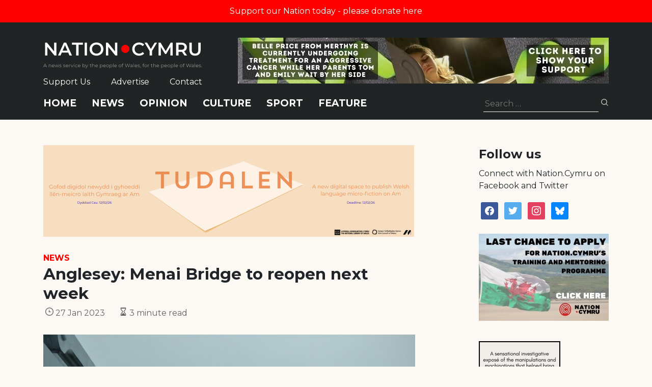

--- FILE ---
content_type: text/html; charset=utf-8
request_url: https://www.google.com/recaptcha/api2/anchor?ar=1&k=6LePZDQaAAAAAD4YRPYe2UN1DCp1JQhRUpEPLGqN&co=aHR0cHM6Ly9uYXRpb24uY3ltcnU6NDQz&hl=en&v=PoyoqOPhxBO7pBk68S4YbpHZ&size=invisible&anchor-ms=20000&execute-ms=30000&cb=cxsnvkwihxkw
body_size: 48868
content:
<!DOCTYPE HTML><html dir="ltr" lang="en"><head><meta http-equiv="Content-Type" content="text/html; charset=UTF-8">
<meta http-equiv="X-UA-Compatible" content="IE=edge">
<title>reCAPTCHA</title>
<style type="text/css">
/* cyrillic-ext */
@font-face {
  font-family: 'Roboto';
  font-style: normal;
  font-weight: 400;
  font-stretch: 100%;
  src: url(//fonts.gstatic.com/s/roboto/v48/KFO7CnqEu92Fr1ME7kSn66aGLdTylUAMa3GUBHMdazTgWw.woff2) format('woff2');
  unicode-range: U+0460-052F, U+1C80-1C8A, U+20B4, U+2DE0-2DFF, U+A640-A69F, U+FE2E-FE2F;
}
/* cyrillic */
@font-face {
  font-family: 'Roboto';
  font-style: normal;
  font-weight: 400;
  font-stretch: 100%;
  src: url(//fonts.gstatic.com/s/roboto/v48/KFO7CnqEu92Fr1ME7kSn66aGLdTylUAMa3iUBHMdazTgWw.woff2) format('woff2');
  unicode-range: U+0301, U+0400-045F, U+0490-0491, U+04B0-04B1, U+2116;
}
/* greek-ext */
@font-face {
  font-family: 'Roboto';
  font-style: normal;
  font-weight: 400;
  font-stretch: 100%;
  src: url(//fonts.gstatic.com/s/roboto/v48/KFO7CnqEu92Fr1ME7kSn66aGLdTylUAMa3CUBHMdazTgWw.woff2) format('woff2');
  unicode-range: U+1F00-1FFF;
}
/* greek */
@font-face {
  font-family: 'Roboto';
  font-style: normal;
  font-weight: 400;
  font-stretch: 100%;
  src: url(//fonts.gstatic.com/s/roboto/v48/KFO7CnqEu92Fr1ME7kSn66aGLdTylUAMa3-UBHMdazTgWw.woff2) format('woff2');
  unicode-range: U+0370-0377, U+037A-037F, U+0384-038A, U+038C, U+038E-03A1, U+03A3-03FF;
}
/* math */
@font-face {
  font-family: 'Roboto';
  font-style: normal;
  font-weight: 400;
  font-stretch: 100%;
  src: url(//fonts.gstatic.com/s/roboto/v48/KFO7CnqEu92Fr1ME7kSn66aGLdTylUAMawCUBHMdazTgWw.woff2) format('woff2');
  unicode-range: U+0302-0303, U+0305, U+0307-0308, U+0310, U+0312, U+0315, U+031A, U+0326-0327, U+032C, U+032F-0330, U+0332-0333, U+0338, U+033A, U+0346, U+034D, U+0391-03A1, U+03A3-03A9, U+03B1-03C9, U+03D1, U+03D5-03D6, U+03F0-03F1, U+03F4-03F5, U+2016-2017, U+2034-2038, U+203C, U+2040, U+2043, U+2047, U+2050, U+2057, U+205F, U+2070-2071, U+2074-208E, U+2090-209C, U+20D0-20DC, U+20E1, U+20E5-20EF, U+2100-2112, U+2114-2115, U+2117-2121, U+2123-214F, U+2190, U+2192, U+2194-21AE, U+21B0-21E5, U+21F1-21F2, U+21F4-2211, U+2213-2214, U+2216-22FF, U+2308-230B, U+2310, U+2319, U+231C-2321, U+2336-237A, U+237C, U+2395, U+239B-23B7, U+23D0, U+23DC-23E1, U+2474-2475, U+25AF, U+25B3, U+25B7, U+25BD, U+25C1, U+25CA, U+25CC, U+25FB, U+266D-266F, U+27C0-27FF, U+2900-2AFF, U+2B0E-2B11, U+2B30-2B4C, U+2BFE, U+3030, U+FF5B, U+FF5D, U+1D400-1D7FF, U+1EE00-1EEFF;
}
/* symbols */
@font-face {
  font-family: 'Roboto';
  font-style: normal;
  font-weight: 400;
  font-stretch: 100%;
  src: url(//fonts.gstatic.com/s/roboto/v48/KFO7CnqEu92Fr1ME7kSn66aGLdTylUAMaxKUBHMdazTgWw.woff2) format('woff2');
  unicode-range: U+0001-000C, U+000E-001F, U+007F-009F, U+20DD-20E0, U+20E2-20E4, U+2150-218F, U+2190, U+2192, U+2194-2199, U+21AF, U+21E6-21F0, U+21F3, U+2218-2219, U+2299, U+22C4-22C6, U+2300-243F, U+2440-244A, U+2460-24FF, U+25A0-27BF, U+2800-28FF, U+2921-2922, U+2981, U+29BF, U+29EB, U+2B00-2BFF, U+4DC0-4DFF, U+FFF9-FFFB, U+10140-1018E, U+10190-1019C, U+101A0, U+101D0-101FD, U+102E0-102FB, U+10E60-10E7E, U+1D2C0-1D2D3, U+1D2E0-1D37F, U+1F000-1F0FF, U+1F100-1F1AD, U+1F1E6-1F1FF, U+1F30D-1F30F, U+1F315, U+1F31C, U+1F31E, U+1F320-1F32C, U+1F336, U+1F378, U+1F37D, U+1F382, U+1F393-1F39F, U+1F3A7-1F3A8, U+1F3AC-1F3AF, U+1F3C2, U+1F3C4-1F3C6, U+1F3CA-1F3CE, U+1F3D4-1F3E0, U+1F3ED, U+1F3F1-1F3F3, U+1F3F5-1F3F7, U+1F408, U+1F415, U+1F41F, U+1F426, U+1F43F, U+1F441-1F442, U+1F444, U+1F446-1F449, U+1F44C-1F44E, U+1F453, U+1F46A, U+1F47D, U+1F4A3, U+1F4B0, U+1F4B3, U+1F4B9, U+1F4BB, U+1F4BF, U+1F4C8-1F4CB, U+1F4D6, U+1F4DA, U+1F4DF, U+1F4E3-1F4E6, U+1F4EA-1F4ED, U+1F4F7, U+1F4F9-1F4FB, U+1F4FD-1F4FE, U+1F503, U+1F507-1F50B, U+1F50D, U+1F512-1F513, U+1F53E-1F54A, U+1F54F-1F5FA, U+1F610, U+1F650-1F67F, U+1F687, U+1F68D, U+1F691, U+1F694, U+1F698, U+1F6AD, U+1F6B2, U+1F6B9-1F6BA, U+1F6BC, U+1F6C6-1F6CF, U+1F6D3-1F6D7, U+1F6E0-1F6EA, U+1F6F0-1F6F3, U+1F6F7-1F6FC, U+1F700-1F7FF, U+1F800-1F80B, U+1F810-1F847, U+1F850-1F859, U+1F860-1F887, U+1F890-1F8AD, U+1F8B0-1F8BB, U+1F8C0-1F8C1, U+1F900-1F90B, U+1F93B, U+1F946, U+1F984, U+1F996, U+1F9E9, U+1FA00-1FA6F, U+1FA70-1FA7C, U+1FA80-1FA89, U+1FA8F-1FAC6, U+1FACE-1FADC, U+1FADF-1FAE9, U+1FAF0-1FAF8, U+1FB00-1FBFF;
}
/* vietnamese */
@font-face {
  font-family: 'Roboto';
  font-style: normal;
  font-weight: 400;
  font-stretch: 100%;
  src: url(//fonts.gstatic.com/s/roboto/v48/KFO7CnqEu92Fr1ME7kSn66aGLdTylUAMa3OUBHMdazTgWw.woff2) format('woff2');
  unicode-range: U+0102-0103, U+0110-0111, U+0128-0129, U+0168-0169, U+01A0-01A1, U+01AF-01B0, U+0300-0301, U+0303-0304, U+0308-0309, U+0323, U+0329, U+1EA0-1EF9, U+20AB;
}
/* latin-ext */
@font-face {
  font-family: 'Roboto';
  font-style: normal;
  font-weight: 400;
  font-stretch: 100%;
  src: url(//fonts.gstatic.com/s/roboto/v48/KFO7CnqEu92Fr1ME7kSn66aGLdTylUAMa3KUBHMdazTgWw.woff2) format('woff2');
  unicode-range: U+0100-02BA, U+02BD-02C5, U+02C7-02CC, U+02CE-02D7, U+02DD-02FF, U+0304, U+0308, U+0329, U+1D00-1DBF, U+1E00-1E9F, U+1EF2-1EFF, U+2020, U+20A0-20AB, U+20AD-20C0, U+2113, U+2C60-2C7F, U+A720-A7FF;
}
/* latin */
@font-face {
  font-family: 'Roboto';
  font-style: normal;
  font-weight: 400;
  font-stretch: 100%;
  src: url(//fonts.gstatic.com/s/roboto/v48/KFO7CnqEu92Fr1ME7kSn66aGLdTylUAMa3yUBHMdazQ.woff2) format('woff2');
  unicode-range: U+0000-00FF, U+0131, U+0152-0153, U+02BB-02BC, U+02C6, U+02DA, U+02DC, U+0304, U+0308, U+0329, U+2000-206F, U+20AC, U+2122, U+2191, U+2193, U+2212, U+2215, U+FEFF, U+FFFD;
}
/* cyrillic-ext */
@font-face {
  font-family: 'Roboto';
  font-style: normal;
  font-weight: 500;
  font-stretch: 100%;
  src: url(//fonts.gstatic.com/s/roboto/v48/KFO7CnqEu92Fr1ME7kSn66aGLdTylUAMa3GUBHMdazTgWw.woff2) format('woff2');
  unicode-range: U+0460-052F, U+1C80-1C8A, U+20B4, U+2DE0-2DFF, U+A640-A69F, U+FE2E-FE2F;
}
/* cyrillic */
@font-face {
  font-family: 'Roboto';
  font-style: normal;
  font-weight: 500;
  font-stretch: 100%;
  src: url(//fonts.gstatic.com/s/roboto/v48/KFO7CnqEu92Fr1ME7kSn66aGLdTylUAMa3iUBHMdazTgWw.woff2) format('woff2');
  unicode-range: U+0301, U+0400-045F, U+0490-0491, U+04B0-04B1, U+2116;
}
/* greek-ext */
@font-face {
  font-family: 'Roboto';
  font-style: normal;
  font-weight: 500;
  font-stretch: 100%;
  src: url(//fonts.gstatic.com/s/roboto/v48/KFO7CnqEu92Fr1ME7kSn66aGLdTylUAMa3CUBHMdazTgWw.woff2) format('woff2');
  unicode-range: U+1F00-1FFF;
}
/* greek */
@font-face {
  font-family: 'Roboto';
  font-style: normal;
  font-weight: 500;
  font-stretch: 100%;
  src: url(//fonts.gstatic.com/s/roboto/v48/KFO7CnqEu92Fr1ME7kSn66aGLdTylUAMa3-UBHMdazTgWw.woff2) format('woff2');
  unicode-range: U+0370-0377, U+037A-037F, U+0384-038A, U+038C, U+038E-03A1, U+03A3-03FF;
}
/* math */
@font-face {
  font-family: 'Roboto';
  font-style: normal;
  font-weight: 500;
  font-stretch: 100%;
  src: url(//fonts.gstatic.com/s/roboto/v48/KFO7CnqEu92Fr1ME7kSn66aGLdTylUAMawCUBHMdazTgWw.woff2) format('woff2');
  unicode-range: U+0302-0303, U+0305, U+0307-0308, U+0310, U+0312, U+0315, U+031A, U+0326-0327, U+032C, U+032F-0330, U+0332-0333, U+0338, U+033A, U+0346, U+034D, U+0391-03A1, U+03A3-03A9, U+03B1-03C9, U+03D1, U+03D5-03D6, U+03F0-03F1, U+03F4-03F5, U+2016-2017, U+2034-2038, U+203C, U+2040, U+2043, U+2047, U+2050, U+2057, U+205F, U+2070-2071, U+2074-208E, U+2090-209C, U+20D0-20DC, U+20E1, U+20E5-20EF, U+2100-2112, U+2114-2115, U+2117-2121, U+2123-214F, U+2190, U+2192, U+2194-21AE, U+21B0-21E5, U+21F1-21F2, U+21F4-2211, U+2213-2214, U+2216-22FF, U+2308-230B, U+2310, U+2319, U+231C-2321, U+2336-237A, U+237C, U+2395, U+239B-23B7, U+23D0, U+23DC-23E1, U+2474-2475, U+25AF, U+25B3, U+25B7, U+25BD, U+25C1, U+25CA, U+25CC, U+25FB, U+266D-266F, U+27C0-27FF, U+2900-2AFF, U+2B0E-2B11, U+2B30-2B4C, U+2BFE, U+3030, U+FF5B, U+FF5D, U+1D400-1D7FF, U+1EE00-1EEFF;
}
/* symbols */
@font-face {
  font-family: 'Roboto';
  font-style: normal;
  font-weight: 500;
  font-stretch: 100%;
  src: url(//fonts.gstatic.com/s/roboto/v48/KFO7CnqEu92Fr1ME7kSn66aGLdTylUAMaxKUBHMdazTgWw.woff2) format('woff2');
  unicode-range: U+0001-000C, U+000E-001F, U+007F-009F, U+20DD-20E0, U+20E2-20E4, U+2150-218F, U+2190, U+2192, U+2194-2199, U+21AF, U+21E6-21F0, U+21F3, U+2218-2219, U+2299, U+22C4-22C6, U+2300-243F, U+2440-244A, U+2460-24FF, U+25A0-27BF, U+2800-28FF, U+2921-2922, U+2981, U+29BF, U+29EB, U+2B00-2BFF, U+4DC0-4DFF, U+FFF9-FFFB, U+10140-1018E, U+10190-1019C, U+101A0, U+101D0-101FD, U+102E0-102FB, U+10E60-10E7E, U+1D2C0-1D2D3, U+1D2E0-1D37F, U+1F000-1F0FF, U+1F100-1F1AD, U+1F1E6-1F1FF, U+1F30D-1F30F, U+1F315, U+1F31C, U+1F31E, U+1F320-1F32C, U+1F336, U+1F378, U+1F37D, U+1F382, U+1F393-1F39F, U+1F3A7-1F3A8, U+1F3AC-1F3AF, U+1F3C2, U+1F3C4-1F3C6, U+1F3CA-1F3CE, U+1F3D4-1F3E0, U+1F3ED, U+1F3F1-1F3F3, U+1F3F5-1F3F7, U+1F408, U+1F415, U+1F41F, U+1F426, U+1F43F, U+1F441-1F442, U+1F444, U+1F446-1F449, U+1F44C-1F44E, U+1F453, U+1F46A, U+1F47D, U+1F4A3, U+1F4B0, U+1F4B3, U+1F4B9, U+1F4BB, U+1F4BF, U+1F4C8-1F4CB, U+1F4D6, U+1F4DA, U+1F4DF, U+1F4E3-1F4E6, U+1F4EA-1F4ED, U+1F4F7, U+1F4F9-1F4FB, U+1F4FD-1F4FE, U+1F503, U+1F507-1F50B, U+1F50D, U+1F512-1F513, U+1F53E-1F54A, U+1F54F-1F5FA, U+1F610, U+1F650-1F67F, U+1F687, U+1F68D, U+1F691, U+1F694, U+1F698, U+1F6AD, U+1F6B2, U+1F6B9-1F6BA, U+1F6BC, U+1F6C6-1F6CF, U+1F6D3-1F6D7, U+1F6E0-1F6EA, U+1F6F0-1F6F3, U+1F6F7-1F6FC, U+1F700-1F7FF, U+1F800-1F80B, U+1F810-1F847, U+1F850-1F859, U+1F860-1F887, U+1F890-1F8AD, U+1F8B0-1F8BB, U+1F8C0-1F8C1, U+1F900-1F90B, U+1F93B, U+1F946, U+1F984, U+1F996, U+1F9E9, U+1FA00-1FA6F, U+1FA70-1FA7C, U+1FA80-1FA89, U+1FA8F-1FAC6, U+1FACE-1FADC, U+1FADF-1FAE9, U+1FAF0-1FAF8, U+1FB00-1FBFF;
}
/* vietnamese */
@font-face {
  font-family: 'Roboto';
  font-style: normal;
  font-weight: 500;
  font-stretch: 100%;
  src: url(//fonts.gstatic.com/s/roboto/v48/KFO7CnqEu92Fr1ME7kSn66aGLdTylUAMa3OUBHMdazTgWw.woff2) format('woff2');
  unicode-range: U+0102-0103, U+0110-0111, U+0128-0129, U+0168-0169, U+01A0-01A1, U+01AF-01B0, U+0300-0301, U+0303-0304, U+0308-0309, U+0323, U+0329, U+1EA0-1EF9, U+20AB;
}
/* latin-ext */
@font-face {
  font-family: 'Roboto';
  font-style: normal;
  font-weight: 500;
  font-stretch: 100%;
  src: url(//fonts.gstatic.com/s/roboto/v48/KFO7CnqEu92Fr1ME7kSn66aGLdTylUAMa3KUBHMdazTgWw.woff2) format('woff2');
  unicode-range: U+0100-02BA, U+02BD-02C5, U+02C7-02CC, U+02CE-02D7, U+02DD-02FF, U+0304, U+0308, U+0329, U+1D00-1DBF, U+1E00-1E9F, U+1EF2-1EFF, U+2020, U+20A0-20AB, U+20AD-20C0, U+2113, U+2C60-2C7F, U+A720-A7FF;
}
/* latin */
@font-face {
  font-family: 'Roboto';
  font-style: normal;
  font-weight: 500;
  font-stretch: 100%;
  src: url(//fonts.gstatic.com/s/roboto/v48/KFO7CnqEu92Fr1ME7kSn66aGLdTylUAMa3yUBHMdazQ.woff2) format('woff2');
  unicode-range: U+0000-00FF, U+0131, U+0152-0153, U+02BB-02BC, U+02C6, U+02DA, U+02DC, U+0304, U+0308, U+0329, U+2000-206F, U+20AC, U+2122, U+2191, U+2193, U+2212, U+2215, U+FEFF, U+FFFD;
}
/* cyrillic-ext */
@font-face {
  font-family: 'Roboto';
  font-style: normal;
  font-weight: 900;
  font-stretch: 100%;
  src: url(//fonts.gstatic.com/s/roboto/v48/KFO7CnqEu92Fr1ME7kSn66aGLdTylUAMa3GUBHMdazTgWw.woff2) format('woff2');
  unicode-range: U+0460-052F, U+1C80-1C8A, U+20B4, U+2DE0-2DFF, U+A640-A69F, U+FE2E-FE2F;
}
/* cyrillic */
@font-face {
  font-family: 'Roboto';
  font-style: normal;
  font-weight: 900;
  font-stretch: 100%;
  src: url(//fonts.gstatic.com/s/roboto/v48/KFO7CnqEu92Fr1ME7kSn66aGLdTylUAMa3iUBHMdazTgWw.woff2) format('woff2');
  unicode-range: U+0301, U+0400-045F, U+0490-0491, U+04B0-04B1, U+2116;
}
/* greek-ext */
@font-face {
  font-family: 'Roboto';
  font-style: normal;
  font-weight: 900;
  font-stretch: 100%;
  src: url(//fonts.gstatic.com/s/roboto/v48/KFO7CnqEu92Fr1ME7kSn66aGLdTylUAMa3CUBHMdazTgWw.woff2) format('woff2');
  unicode-range: U+1F00-1FFF;
}
/* greek */
@font-face {
  font-family: 'Roboto';
  font-style: normal;
  font-weight: 900;
  font-stretch: 100%;
  src: url(//fonts.gstatic.com/s/roboto/v48/KFO7CnqEu92Fr1ME7kSn66aGLdTylUAMa3-UBHMdazTgWw.woff2) format('woff2');
  unicode-range: U+0370-0377, U+037A-037F, U+0384-038A, U+038C, U+038E-03A1, U+03A3-03FF;
}
/* math */
@font-face {
  font-family: 'Roboto';
  font-style: normal;
  font-weight: 900;
  font-stretch: 100%;
  src: url(//fonts.gstatic.com/s/roboto/v48/KFO7CnqEu92Fr1ME7kSn66aGLdTylUAMawCUBHMdazTgWw.woff2) format('woff2');
  unicode-range: U+0302-0303, U+0305, U+0307-0308, U+0310, U+0312, U+0315, U+031A, U+0326-0327, U+032C, U+032F-0330, U+0332-0333, U+0338, U+033A, U+0346, U+034D, U+0391-03A1, U+03A3-03A9, U+03B1-03C9, U+03D1, U+03D5-03D6, U+03F0-03F1, U+03F4-03F5, U+2016-2017, U+2034-2038, U+203C, U+2040, U+2043, U+2047, U+2050, U+2057, U+205F, U+2070-2071, U+2074-208E, U+2090-209C, U+20D0-20DC, U+20E1, U+20E5-20EF, U+2100-2112, U+2114-2115, U+2117-2121, U+2123-214F, U+2190, U+2192, U+2194-21AE, U+21B0-21E5, U+21F1-21F2, U+21F4-2211, U+2213-2214, U+2216-22FF, U+2308-230B, U+2310, U+2319, U+231C-2321, U+2336-237A, U+237C, U+2395, U+239B-23B7, U+23D0, U+23DC-23E1, U+2474-2475, U+25AF, U+25B3, U+25B7, U+25BD, U+25C1, U+25CA, U+25CC, U+25FB, U+266D-266F, U+27C0-27FF, U+2900-2AFF, U+2B0E-2B11, U+2B30-2B4C, U+2BFE, U+3030, U+FF5B, U+FF5D, U+1D400-1D7FF, U+1EE00-1EEFF;
}
/* symbols */
@font-face {
  font-family: 'Roboto';
  font-style: normal;
  font-weight: 900;
  font-stretch: 100%;
  src: url(//fonts.gstatic.com/s/roboto/v48/KFO7CnqEu92Fr1ME7kSn66aGLdTylUAMaxKUBHMdazTgWw.woff2) format('woff2');
  unicode-range: U+0001-000C, U+000E-001F, U+007F-009F, U+20DD-20E0, U+20E2-20E4, U+2150-218F, U+2190, U+2192, U+2194-2199, U+21AF, U+21E6-21F0, U+21F3, U+2218-2219, U+2299, U+22C4-22C6, U+2300-243F, U+2440-244A, U+2460-24FF, U+25A0-27BF, U+2800-28FF, U+2921-2922, U+2981, U+29BF, U+29EB, U+2B00-2BFF, U+4DC0-4DFF, U+FFF9-FFFB, U+10140-1018E, U+10190-1019C, U+101A0, U+101D0-101FD, U+102E0-102FB, U+10E60-10E7E, U+1D2C0-1D2D3, U+1D2E0-1D37F, U+1F000-1F0FF, U+1F100-1F1AD, U+1F1E6-1F1FF, U+1F30D-1F30F, U+1F315, U+1F31C, U+1F31E, U+1F320-1F32C, U+1F336, U+1F378, U+1F37D, U+1F382, U+1F393-1F39F, U+1F3A7-1F3A8, U+1F3AC-1F3AF, U+1F3C2, U+1F3C4-1F3C6, U+1F3CA-1F3CE, U+1F3D4-1F3E0, U+1F3ED, U+1F3F1-1F3F3, U+1F3F5-1F3F7, U+1F408, U+1F415, U+1F41F, U+1F426, U+1F43F, U+1F441-1F442, U+1F444, U+1F446-1F449, U+1F44C-1F44E, U+1F453, U+1F46A, U+1F47D, U+1F4A3, U+1F4B0, U+1F4B3, U+1F4B9, U+1F4BB, U+1F4BF, U+1F4C8-1F4CB, U+1F4D6, U+1F4DA, U+1F4DF, U+1F4E3-1F4E6, U+1F4EA-1F4ED, U+1F4F7, U+1F4F9-1F4FB, U+1F4FD-1F4FE, U+1F503, U+1F507-1F50B, U+1F50D, U+1F512-1F513, U+1F53E-1F54A, U+1F54F-1F5FA, U+1F610, U+1F650-1F67F, U+1F687, U+1F68D, U+1F691, U+1F694, U+1F698, U+1F6AD, U+1F6B2, U+1F6B9-1F6BA, U+1F6BC, U+1F6C6-1F6CF, U+1F6D3-1F6D7, U+1F6E0-1F6EA, U+1F6F0-1F6F3, U+1F6F7-1F6FC, U+1F700-1F7FF, U+1F800-1F80B, U+1F810-1F847, U+1F850-1F859, U+1F860-1F887, U+1F890-1F8AD, U+1F8B0-1F8BB, U+1F8C0-1F8C1, U+1F900-1F90B, U+1F93B, U+1F946, U+1F984, U+1F996, U+1F9E9, U+1FA00-1FA6F, U+1FA70-1FA7C, U+1FA80-1FA89, U+1FA8F-1FAC6, U+1FACE-1FADC, U+1FADF-1FAE9, U+1FAF0-1FAF8, U+1FB00-1FBFF;
}
/* vietnamese */
@font-face {
  font-family: 'Roboto';
  font-style: normal;
  font-weight: 900;
  font-stretch: 100%;
  src: url(//fonts.gstatic.com/s/roboto/v48/KFO7CnqEu92Fr1ME7kSn66aGLdTylUAMa3OUBHMdazTgWw.woff2) format('woff2');
  unicode-range: U+0102-0103, U+0110-0111, U+0128-0129, U+0168-0169, U+01A0-01A1, U+01AF-01B0, U+0300-0301, U+0303-0304, U+0308-0309, U+0323, U+0329, U+1EA0-1EF9, U+20AB;
}
/* latin-ext */
@font-face {
  font-family: 'Roboto';
  font-style: normal;
  font-weight: 900;
  font-stretch: 100%;
  src: url(//fonts.gstatic.com/s/roboto/v48/KFO7CnqEu92Fr1ME7kSn66aGLdTylUAMa3KUBHMdazTgWw.woff2) format('woff2');
  unicode-range: U+0100-02BA, U+02BD-02C5, U+02C7-02CC, U+02CE-02D7, U+02DD-02FF, U+0304, U+0308, U+0329, U+1D00-1DBF, U+1E00-1E9F, U+1EF2-1EFF, U+2020, U+20A0-20AB, U+20AD-20C0, U+2113, U+2C60-2C7F, U+A720-A7FF;
}
/* latin */
@font-face {
  font-family: 'Roboto';
  font-style: normal;
  font-weight: 900;
  font-stretch: 100%;
  src: url(//fonts.gstatic.com/s/roboto/v48/KFO7CnqEu92Fr1ME7kSn66aGLdTylUAMa3yUBHMdazQ.woff2) format('woff2');
  unicode-range: U+0000-00FF, U+0131, U+0152-0153, U+02BB-02BC, U+02C6, U+02DA, U+02DC, U+0304, U+0308, U+0329, U+2000-206F, U+20AC, U+2122, U+2191, U+2193, U+2212, U+2215, U+FEFF, U+FFFD;
}

</style>
<link rel="stylesheet" type="text/css" href="https://www.gstatic.com/recaptcha/releases/PoyoqOPhxBO7pBk68S4YbpHZ/styles__ltr.css">
<script nonce="Asf2LMMcO6paqlMHHarrXg" type="text/javascript">window['__recaptcha_api'] = 'https://www.google.com/recaptcha/api2/';</script>
<script type="text/javascript" src="https://www.gstatic.com/recaptcha/releases/PoyoqOPhxBO7pBk68S4YbpHZ/recaptcha__en.js" nonce="Asf2LMMcO6paqlMHHarrXg">
      
    </script></head>
<body><div id="rc-anchor-alert" class="rc-anchor-alert"></div>
<input type="hidden" id="recaptcha-token" value="[base64]">
<script type="text/javascript" nonce="Asf2LMMcO6paqlMHHarrXg">
      recaptcha.anchor.Main.init("[\x22ainput\x22,[\x22bgdata\x22,\x22\x22,\[base64]/[base64]/[base64]/ZyhXLGgpOnEoW04sMjEsbF0sVywwKSxoKSxmYWxzZSxmYWxzZSl9Y2F0Y2goayl7RygzNTgsVyk/[base64]/[base64]/[base64]/[base64]/[base64]/[base64]/[base64]/bmV3IEJbT10oRFswXSk6dz09Mj9uZXcgQltPXShEWzBdLERbMV0pOnc9PTM/bmV3IEJbT10oRFswXSxEWzFdLERbMl0pOnc9PTQ/[base64]/[base64]/[base64]/[base64]/[base64]\\u003d\x22,\[base64]\\u003d\x22,\x22e8K5esOvZ8KHTMOUWTBqJsKHfcOVRH5Ow6jCijfCiGnCiBrCm1DDkV1mw6YkD8OSUHEpwo/DvSZEMFrColYYwrbDmmHDpsKrw67Ch3wTw4XCgyoLwo3CrsOuwpzDpsKOJHXCkMKnDCILwrsAwrFJwp/DsVzCvB/DrWFEf8Klw4gDVsK3wrYga3LDmMOCFi5mJMKJw6jDug3CjikPBExPw5TCuMObYcOew4xYwrdGwpYOw7l8fsKFw77Dq8O5EhvDssOvwr7CoMO5PH3CisKVwq/Cg17DkmvDhsOHWRQCVsKJw4VMw67DslPDvcOQE8KibjTDpn7DuMK4I8OMF1kRw6g6WsOVwp46G8OlCAQhwpvCncO1woBDwqYwQX7DrlkywrrDjsK7wr7DpsKNwqNnADPCkMKoN34wwpPDkMKWDyEIIcOOwpHCnhrDgcOFRGQ6wqfCosKpNsOQU0DCjsONw7/DkMKGw4HDu251w6lmUDJDw5tFdGMqE1/Di8O1K0fClFfCi0PDjsObCGrCocK+PjvCim/Cj05IPMODwpDCj3DDtWo/AU7DpHfDq8KMwrADGkY3VsORUMKCwp/CpsOHKDbDmhTDoMOWKcOQwqnDgsKHcFPDvWDDjydYwrzCpcOIMMOucwxmY27CnMKKJMOSEsKJE3nCisKHNsK9eTHDqS/Dj8ObAMKwwpRlwpPCm8Obw4DDshwnFWnDvUo3wq3CusKQb8KnwoTDlSzCpcKOwrnDjcK5KXXCn8OWLHoHw4k5JGzCo8OHw5LDu8OLOXh/w7wrw6zDg0Few6cwakrCsyJ5w4/DlVHDghHDksK4XjHDjsOfwrjDnsKTw5Y2TyYJw7ELMMOac8OUNFDCpMKzwo/CqMO6MMO2wrs5DcO8wrnCu8K6w5RUFcKEeMKzTRXCmMOjwqEuwrJNwpvDj2bClMOcw6PCmiLDocKjwr7DqsKBMsO3ZUpCw5HCqQ4oVcKkwo/Dh8KMw4DCssKJW8KFw4HDlsKbCcO7wrjDkMK5wqPDo3o9G0caw7/CohPCtUAww6Y4NShXwqI/dsOTwr8VwpHDhsK6NcK4FUtse3PCrcOqMQ9XVMK0wqgSJcOOw43Dpl4lfcKBOcONw7bDqhjDvMOlw6thGcOLw73DqRJ9wrPCnMO2wrc8KztYecOObQDCoW4/wrYcw77CviDCpCnDvMKow6kfwq3Dtk/CssKNw5HCojDDm8KbT8Oew5EFU1jCscKldwQ2wrNvw7XCnMKkw6rDu8OoZ8Kcwo9BbjbDvsOgWcKpY8OqeMOMwqHChyXChcKxw7fCrWd0KEMPw61QRwHCnMK1AX9RBXFMw7pHw77Cr8O8Mj3CvMOeDGrDgsOYw5PCi2jCusKoZMKPcMKowqd3wpo1w5/Dig/ConvCp8Kiw6drflVpM8KvwpLDgFLDq8KWHD3DslEuwpbCmcO9wpYQwpvCgsOTwq/DvhLDiHoEQX/CgT4jEcKHY8OYwqQ9e8K1ZcOSNUEjw57CgMOeQDrCp8KqwpIZTH/DncOmw6howosnBMO9L8KUPCjCj39MPcKxw5vDizZRS8KyNMOew4UdecOHwqIiCXYgwpsJQEDCscOwwoNqTTPDsipjJRLDiB4mNcO2wpHCoTwQw63Do8KlwookM8KIw4/Dg8OKTcO3w5HDpRfDqRULKcKawp8ww4Z7KsKkwp4rVMKtw4vCrEFiSR3Dgh45cW1ew67CqVTChcKzw5/CoCRpJcKpbSzCpXrDsizDqynDrifDucO/w73ChRJjwqQtC8OqwozCjX3CrMORdMOsw4zDnSQ7bxLDg8Oxwp3DpWcyLF7CqsKHU8Kvw7MuwpfDgsO3VmPCv1bDiCvCk8OjwpfDk2RFaMOBCcOoL8K1wqtpwrfClCnDocOOw70cKcKXfcKdb8KbdsKtw6R/w69/woZTZ8O9wpXDvcKxw6EBwoHDk8ODw4tpwosSwpEvw6fDhF1RwpAGwqDDtMK5wpXClhvCh2LCoy7DsxHDqMO6w5jDjcKpwpAYPHQMNXpYelzCvSrDiMOYw5TDncKqb8K2w6lHFyDCnmBxeWHDmw1DbsOcbsOzAxfDjybDlzvDhHLDnT/DvcO0CWksw4PDpsO+e1HCtMKNaMOLwox/wrvCi8KSwpLCq8Oww57DrsO2NcOKVnnDqMKKTXFNwrnDgDnCjsO9CMK2w7Z6wo/[base64]/Y8K9worCgcK9ZElONAbCo3TCrsKVEcOZZMKNPBfCpMOhFMKoC8OcNcK9w7vClwDDpRovZ8OdwrXCriXDqT0+wq3Dv8OPw4DCncKWDnLCs8K6wq4Ew5zCn8Osw7bDnWnDq8KzwrPDjg3CrcKYw5nDs17DlcKfVD/CksKSwrfDknPDtBvDlS0Jw5FXO8O8UsOBwovCqBfCqcOpw59rb8KRwpTCjMK/[base64]/JMKNw67CkMOBOhI/[base64]/CgXcqw7YzwrjCsgxLwoVKwp0gGGHDv3N5JmZSw7vDm8OBScKAEkzDuMO/woJ6w4jDvMOjL8KBwpxbw6ALE20VwpR/TlXCrx/Cvz/[base64]/CimfDpcKSw4ZOw4nCpWzCrxLCo8OPV8KGw4A+RMKRw7LDqsObwpF6wqjDrTXCrVtUFyQjRCQ4ScO1K3XCiX/CsMOtwrXDgMOyw4YNw4XCmDdCwqpywrnDrsKeR1EfN8KgZsO4bcOKwrPDucO2w6XCm1fDiBZnOMO4CMK2ecK1P8OSwpjDt10RwrjCjUd6wq0RwrA0w7nDg8OhwrjCng3DsWzDmMOuainDln/[base64]/[base64]/CqHwlCnvChMOOwrjDkGxtXcKZwoYBwoTCk8OGwr/[base64]/JcOzw6/[base64]/w452w5sffQl+w6XDs0hDw4h0DcObw5wZwp/[base64]/w58hLMK1w5cEwroSWMKPwpvDhw/Cjwd8woHChsKjJwbDmsOCw6AoAsKJFC7DiUrDmMO5w5rDmz3CucKQWCrDtDvDmzZmWcKgw5gjw78Uw7ANwoVdwqoOTWVwBEcUbcKvw6zDjMKTXFXCoz3CgMO4w54sw6XCisKvMhjCvmNzRMOGIcKaXDTDvHtzP8Owch/[base64]/CvCJKwoDDqzY2IyfDp8K4eklPw5hXbMKvIlnCiClMN8OJw7tRw6jDm8OAcDfDl8K4wopaDcOGWnjDlDQnwrV9w7RRUmssw7DDvMOhw456IDp+HR3CrsKkdsOoYcOVw5BHDTQPwrQXwqzCuGkswrHDlcKZKsOOLcOWMMKJW2/Cm3VJA3LDuMKIwopHAMOHw4zDo8KiYlHCmDzDlcOqVsK5woIhw47CrMOBwqfDtcKLP8OxwrPCpGM3WMOfwp3Cs8OON0vDtFZ6QMKbHjFyw6TDo8KWeHnDpGgUS8O2w75rfnQwcQLDqMOhw492b8O+CHnCnn3DosOXw5kewpUIwr/CvGfDp2JqwqDCrMKow7lCMsOWC8K2OHPDtcKCJlZKwqIMMXcxYhfChcO/wok5dV50F8KpwqbCqALDhcKYw6R/w5ZkwrXDpcKOHGUlRMKpCBTCuCvDgMOwwrVeGn3Dr8Kuc1zCu8K3wqQPwrZAwrtWWVHCq8ONacKjWcK8ImlFwq3Cs3N9KkjCr3RvdcO9ETopwonCgsOuQnDDr8K+YMKnw4DCtcOFB8Ouwqk5wq7DrsK8LcOHw6LCkcKQWcKCIl/CoALCmBJjaMKzw6PDqMOXw6xXw4QvE8KRw4pFEDLDliJKN8KVJ8K/[base64]/DoMOswq90w4RtY8KbwqpPRSsxbcKmPzRmO8KZw5FAw53CnVDDik/Djy7Dr8KvwpDCiFzDncKewprDk33DscOYw6TCoD4Sw4IVw4Ekw4IUXCsTHsKQwrBwwpjDs8K9wpPDlcK3PBHCgcOpOwpyBMOqbMOkC8Oiw6lBEcKMwowEDhrDocKDwq3Cg2QMworDvB7DuT3CpSo5PW5wwrTCvQzDn8KhXMO/[base64]/CgioEw5fDnMK1w5fCkyTCrsOfMEzDim/Dg2d2FAgcw7EIRcOlP8KRw5DDhy3DpGvDtX1scmQ2wqciD8KKwrRtwrMJT1VfG8OgY0XDucO/AEQ8wpjCg23Cuk3CngHCiRpqZEcCw7UWw6zDhX3ChkDDtcOrwpgfwpDCiVkhOA9uwq/DvH5MJiRsAhPCl8Ocw7Uzwq81w5syCcKPCsKXw6svwq0xZ1HDtMOSw7Bpw7LCuA80woEJdMKuw6bDs8KAYsK3GETDpMOZw5DDgXlRW0wbwqgPL8KjJMKcaj/CksO8w6nDjMOkDcO3NAAtG1Newq7Cti0Hw6TDolnCrw02woPCocOlw7HDjBXDhcK0LHQjFcKFw6XDsl90wofDkMOAwo/DlMKySTHDiEgYMylgcxHDjF7Cl2zDmHJ8wqkdw4zDoMO7AmUGw5XClcOvw7xlbEfDqcOkS8O8Q8KuL8KTwppqO1g1w4sXw6bDhkbDnsKieMKTw63Dv8KTw47Cjgl9a2Ysw6JwGMK+w6cFDSHDtzvCrsO4w5fDpMK/[base64]/[base64]/w5VTLcOkwooiDG9WJy3DuCbCvWE0ScOGw6h6VcOCwoEsei3CqWkXw6DDj8KLKMKrfsK7CsOdwpDCocKjw4UTw4Nrb8OQKxHCmkM3w43DoxPCtAUtw4IbBMO4wpF/wqXDgMOlwqdueBkRwozCrcOAb2rCjsKHW8Kkw7k9w5w0IMO7HcOnDMKRw6QOXsOGFjnCpCACWHINw4DDg04QwqDDs8KQTcKLacONwofCp8OgBVjDvcOaKSUZw5zCvMOoFMKfBVzDlMKNcXfCoMKTwqRbw5Rwwo3DqsKPQl9NJMOqXn/[base64]/CtcK9w7JvHnnDt8KkEMOewrxsG0PDosKsFsOXw4HCsMOXZMKCFhEnY8O9ex4iwrTCo8KNLMKtw4YzKMOwO3ArbgVgw71lZ8KHwqbCllLCmn/Cu0EEwqPCsMOfw6TCucO4bMK4RCMIwqk8wokxVcKOw4g6I3Rawrd+Pko/b8KVw6PCm8K3KsKNwq3Dh1fDmBDCkX3CkyNNC8KMw48lw4cZw5QIw7NGwp3CoX3DqQNLLRhiQjDCh8OOT8OWb1bCp8K3wqljIx4wE8OzwogWLnspwqUPFMKtwp83AA/CkEXCmMKzw6RgYMKrPMORwpzCgMKewo0YCsKdc8OSYcKWw74UQcKKMywILcKcGDrDssOgw7J9E8OqPTvDhMK+wobDqsKvwp5nfRF/BwslwpLCs2dmw4Uee3TDmSXDnMKDKcOew5bDhFpLemLCg3zDjRvDmcOIEMKCwqTDpjvClQLDvcOZMn4RQsOgDMKXQkA/Bz5QwrvCoWl+w5/CtsKLwqoNw7PCq8KXw5ZPD1k+GMONw7/[base64]/w5B7w7Mwwo5ZLQp8U0bDhMKGw541Q2rCjcKjWMKhw6jDrMO3WMKNcxjDk2TCkSQnw7DDhsOYcS/CjcOeZMKXwqUow6/DryoXwrFPJkgiwpvDjlHCncO8F8O4w6/[base64]/CkcOAAsO5w4pDPsOjGcKCRQhjwqrCrMKlLMKGPsKxUsOib8OTb8K1A08aO8KawpQYw7bCgMOFw69IID/CicOUw5nCsjpVCwo5wq/CmngLw5HDrWLDnMKHwos9RCLClcK5HwDDisOFfXfClC/CsUZtcMKww4HDosKwwoBTKMKGfsK/[base64]/DkHbCrDrDn8OWwofDjUrCmmxta8OIwqPCoyDDsE/Do3Ziw6UdwoLCu8KPw63DjmU3CMOswq3Dl8KFIsKIwrTDsMKqwpTCqXl/wpNTw7FlwqRaw7LCrW5dw7hxWFjDlsKASirDuUDCpcOdQsONw41bw6UYP8K1wqDDm8OUEn3CtiU8BR3Dk1x6wpQ+w53Dplt8XWbCnxsbIsK/EGl/w6MMCRJGw6LDv8KKXBNkwqxewppAw4YwPsO1e8OAw5/CjsKpwp/Cs8K5w5VMwoPCrCEWwrrDrA3DoMKWYTvCh3PDrsOtD8O3OQVJw4sWw6hUImHCryl7woo8w6J2GFsEdsO+WMKMW8OCLMOzw7o1w43CncO7FFnCgz9hwo8CFsK9w6DDo155d0DDsj7Dmmczw7/Chy9xZ8OXK2XDnknCiGdnZS7CusOpw5AGLMKFJ8KGw5FywpEyw5YmCF0twrzDnMOuw7TCpVJaw4PDrkMzagV0FcKIwq7Cij7DshB2w7TCtxMJSwciD8O/SkLCnsK0w4LDrcKrQQLDmxw1S8KnwoUaBHLCj8KTw51cLnFtesOLwpnDjRjDoMO1wqYpXhbCnAB8w6lPwrZuBsOuNj/DrEDDusOJwqE3w5x1BBbDucKCTELDncK7w5XCvMKgWytDScKswpHDi3wsT1AjwqEQHnHDqCjCmC1BS8K5w7sfwqbDu3jDlWTDpCPDh1PDjzLDl8OmCsK3Tx5Dw4hBAWs6w6oYw4g3I8K3KjcCZXQ7JAlUwpXCg07CjBzCocOAwqIEwoN2wq/[base64]/CiXxVwq7DisKpw6J8wpjCjcO+LsK0O8K9KcOfwp0OOz3ChStHegbCm8O/egY5OsKbwpkzwpg+d8OQw7Flw5YLwp9jW8OUO8KDw6FFCDVsw7Jmwp7Cq8OTQMOnZzfDqcOKwp1Xw73Di8OFd8KPw4jDucOMw4Alw6zChcO7Hw/DiF8twqHDq8OlelRPWMOqIBzDmsKuwqghw6vDv8O7wr4swrnDnFtLw6tywpRuwrcIQi/Clk/CnUvCpnbCscO7RE3CuE9gfMKmXDjCp8OCw5NKBBNHJERGPMOWw7bChcO9NlPDhD4MEngSYiDCkwh9ZwUSazAMbMKqMWLDtsOpHsKswrvDiMKpe2s7Q2LCjsOFW8KFw7TDtR7Dt2/Do8OfwqbCtg1yAMKywpfCgnjCmkTCgsKdw4LDmcOYQU9tGF7DklsJVhRYFcOJwpvCmVJRQmZ/[base64]/w5vDkgcNwp0dw6bCk8KNfn7DvBhUe8ObbMKWwp/Cn8OIcQkkHcO8wqTCoj3Dj8KIw73CqcOlQcKePh89dwkvw4HCnHVKw53Dt8KPwpx4wo8gwqjCsA3CqsOMRMKBwqdpaRksEMO+woMHw4PCksORwqdGK8K9MMORRETDrMKpw67DujHCvMKPXMKtYcOEF2UUJ0MAwo4NwoVIw6/DvTvCkAE0KMONajrDhyELR8OGw4jCmFpGwrTCkiFPbmTCu1PDsxpBwrVjPMKCRTJ2w64EDkpxwp7CmU/DgsO4w7J9FsO3OsKFKsKDw68fBcKkw7bCvcOObMKBw6PDgcKvNErDjsKkw5g9FUTChCrDuSsbFcOgdls7w5fClnPCksOxP3rCkEdbw6pOwqfCmsOVwp3CmMKTZD/CsHvDuMKAw6jCssOfYMODw4o9wofChcO8B2ImZTw1E8OSwrLDmnLDulfDsj0uwqJ/wq7DjMOJVsKOQhXCr3AVRMK6wozDtEMrXXsiw5bDiDBpwoR9U0HCowTCpSVYE8Ofw6PCnMKsw7gJEgXDpcOOwp/CscOEDcOUWcK8WsKXw7bDo1XDigHDqcOHNsKObDjCrA9KdsOLwqkfJcO4wo0QOcKrw5Z+wphNKsOcwoXDk8KldxYDw7vDuMKhLhDDlXbDu8O9MQHCmRBUIit4wqPCkgDDlhTDvGgFQVHCvADDhXNiXh4VwrbDgsO2aGfDl2APSyJOMcK/wqXDg1g4w5Y5w49yw5c9wpjDssKCFn3CisK6w5Fww4DDt3MUwqBZNAlTS1DCgzfCjAUfwrgMWMOeXy4mw6XCoMKJworDozokH8OZw6lUEkwvwq3Ci8K+wrHCmcOHw4bCl8Oaw6PDkMKza0Bwwp/CrDNCAgXCuMONAsO6w57DusO/w7liwpfCuMKowoPCicOOCzvChQFJw73CkSnChG/DkMOcw780e8OSTcKRFQvCgxU/[base64]/w7VEUigPJsKDbQjDh8K3KV/Cq8KZNsKcJULDp8Kcw7tlRMK/[base64]/DviDCvD3CqsOwwqpAw7sOw5PDt2vCgcKiQMKBwps2XmtSw48MwqJMd3FVRcKsw4BYwr7Dij4jwpTDvjjDhmLCom04wq7DoMKfw5/CkCEEwotKw7RnOcODwoPCqcKBwr/Cu8KfL0hCwqbDocKUKCrCkcO5w582w4jDnsK2w7dJfnnDnsKgLS/CmcOTw61cXUtJw61zY8Ocw57CvMKPB3wow4kJdMOfw6B1FyIdw6FZbWXDlMKLXQ7DlmsiUsOFwpTCpcKgw7DDvsO6wr5Xw7HCn8OrwplQw7vCosO0wqrCpsKyQ0k7wpvChcOZw4vCmhIVF1pLw6/[base64]/Cm8KwwpZSP8ORRxPDgQDCpBDCnjvDh1kGw4LDl8KSISMRw7FaR8OzwowJdsO3RWAnTcOzNcOZbcOYwqXCqFvCglc2OMOUOifCpMKBwoPDomt/wpE9EcO2NcO3w77DjwZDw47DolBDw67CssK6wrXDrcOiwpbCo3nDohNzw6DCvg7CpcKWEFY9w5DDhsORBlvCssKbw7kTCFjDgkrCusKjwobDiAs9wofCsxLCqMOJw7APw5ozwq/DiB8iPsKjw7rDs2knGcOjMMK3Yz7DiMKtDBjDkcKaw7ETwq0NeT3DnMO8wrApGMK8woIpS8KQF8OIM8K1JRJAwowDwrlnwobDumnDs0zCjMO7wr/[base64]/[base64]/DvnAvw649w4ZjwojCoX/CiElfw43Dmgd5VXjChihswrLCoFjDonbDocKqZXMDw47CoBvDjR/CvsO0w7fCkcKQw69twoFEQTzDsUZOw7nCucK0K8KNwqHCrcKGwrcSGMO3HsKgwotfw4QgUxIoWUjCjsOHw5HDmBzCjmPDlm/[base64]/Cv8OQw5XDp8OicBNJwptWwojDtmAdZQbDrS3CkcOiwpPCmBV9IsKaJMOswoTDgnTCqG/DvcKsPHU4w7JhHWbDhcONCMOsw7/[base64]/Donthw4Nvwr7Cl1tywq7CvknDvcKyw657w7PDv8Otwr4HfcOEBMOYw5TDp8K9wrNaVHotw5Bzw43Ckw7CjxYKRSAqNGnCssKLd8KGwqlnFsOSVcKBbhNLe8OaNRoBwpdHw5obZcK8acOhwqrCg0LCpwA6S8OlwrXDhlkRJMKbAsOpbVw7w6jDuMKBFE/DisKxw486fjHDrsKaw4BhVcKKbQ3DjX50wp9JwofDkMO6V8O3wrDCjsK0wrHDuFBqw4zCnMKUHDfDm8Ojw696NMOGUmgHDMKVA8O8w4bDrDckPMORRsOOw6/CogPCjsOydMOiCCPCr8O5fcKHw4BCVHkBNsOBH8ObwqXCisKpwqMwRcKnc8KZw71pwr/Dr8KkMnTDlDs+woBMM1Jywr3DpX/[base64]/[base64]/DkMOiw64TZgHDvXoYJlNmw4Efw6ZhwonCtXHDkUswVCzDrcOcTXXDlDDDpcKcOzfCsMOFw4HCicKmcUdVLlJSO8KJw6IcBwHCpEVLw5XDqFhYw4UBwpDDscO2A8OJw4rCocKJCHHCmMOJOsKXwrE/wobChsK6P2vCmFAUw6jClm8lTsO+TR1tw4rCncO5w5LDl8KzWEjCogUJAMOLK8KcRMO2w41aBR/[base64]/wootJjssZkkWw5LCo8OHwqTDmMK2wqhaw7c+TxsJwqhIdBHClcOvwpbDrcKPw73DrinDiE8lwoTCmsOBJcOTVBTCu3rCnVLCuMKTa10/[base64]/CjHFbPcKdwrp1FCoqJsO9w7DCpEfDjMOsw6PDisK/w5PCrMK9IcK1fDYNWxvDq8Kpw5EyM8ONw4jCm3/[base64]/DnMOFw7AELMKuN8OiwqPDmMOgMMOjYxl6wrYdIcOUdsKUw5HDmAV/w5p2FScYwpzDrMKfNcKnwp8Hw5zDiMOywprCnixiMcKiYMOvIAPDggvCvsOowoLDs8K9wrzDvMK8Gn18w6UkQiJJGcO/fhDDhsOgTcK+EcKOw4DDtjHDnzwKw4VywoBKw7rDhFZCEcOzwpvDik5jw6VYAcK/wpfCqsOhw4hEE8K4GDZuwqbCuMKCXMKgUcKfFcKzwo8bw6HDkmV5w5QrKxYSwpTDs8O/[base64]/[base64]/wpDCtT/DmsKTw7NXecKHOsKbPcKYE2fDh8OBawhOUlQsw6dcwprDpsOWwoUaw4DCsRgHw7TCpcOuwpvDicOZwpvCqMKuOsKnIsK3VmofaMOGKcK4N8K6w6cNw6p7UA8XcMOew7RpbMO0w47DmcOXwr8hBS3Ct8OnJcOBwoXDiEHDtDpZwpEXwrZMw6kxecO2bcOhw4Q+ejzDi2/CrWrDh8OufhFbZA81w7TDqUNEL8KuwpFfwqJCwr/CjUrDrcOMcMKhW8KSeMOuwqEvwpclb2QeEB57wp81w58Uw7MlSAXDksKkU8K8w5FQwqHCj8Kmw4XCmElmwoXCicKTCMKrw5bCo8KfT1fDjl7DkMKCwqLDtMKITcO6BgDCl8KnwoXDgCjCn8OpLzLCu8KINm0/w7Auw4vDsHbDq0LCisK0w5oyLHDDlVPDmcKNYMOQVcOIU8O7TTHDinxsw4dEasOvAUxjR1dfwo7CpsOFC3PDhcK9w7zDnsKbBlE3B2nDu8OoZcKCQDkbWUobwojDmz9ew5TCucO4DVUew7bCmcKVw7ljw7EPw6PCvGRIwrReFRlLw7DDmcKowo/CsUnDsD1masKRCMOjwoDDqMOWw6MPKX1ZRicIR8OtacKMLcOwK1nClsKqOMKhNMK8wprDgDrCtjwsJWk/[base64]/Du8KDw6fCisKYw40ow7JbOsO2w6/ClsKjVEfCtClLwqjDswtQw6E6W8O0U8K3IwYNwqNwfcO7wqvCkcKvM8OafsKrwrJNVknCjsK9KcKEWsO0Fl0EwrFrw7sPQcO/[base64]/[base64]/DrMOoRhzCsWvDo3Iywq4CfxFiMTzCpyDCjcOcJXxWw7EWw45twq7DrcOnw58iGcObw5ZRwpUIwr/ChhHDo3XCl8K2w6fDunDCv8OBwpzChwDChcOhY8KjMibCuRXCjEXDgMOMLnxjwr3DrMO4w4JdVxFuwpXDs3XDvMKKejbCkMOYw6vCtcOBwr3DncKVwrU0w7jCqUnClQvCm3LDi8O/ODTDhMKPPsOQd8KjMEszwoHCiGnDllAWwobCv8KlwrlZCcO/[base64]/Cg8OzWE5/[base64]/[base64]/[base64]/DrCTCmi92PMOhEW3Cm8OXC8KjGG3CnsOoNMOccnfDiMOzfSfDkh/Dr8OsCMOvIT/DhcK7VUkQfF0iQMOGEw44w4RYdsKJw6FPw5LCs3I1wovCksKSw7zDr8KBGcKiZyN4HjAtMwfDhsOvJ2tuFcKnWEHCrMKcw5DDg0YzwrzCusOaRwMAwp9aEcKIY8KXYg/ChMKWwo4DEWHDpcOPLsO6w7E3wpfDlDvCkDHDtlJ8w5EeworDlMOXwo4yCXPChsKZw43CpRp9wqDCuMKiOcKkwoXDrBrDq8K7wonDqcKqw7/CkMOgwqTClEzDmsO6wrxdbhIVwrPDp8OJw67DjwA2IBPCmHZYYMK0IMO5w6XDjcKswrFdwqJNEMODRQbCvB7DgGbCrcKcPMOpw59gBsOmXcOQw6TCksO8XMOiH8Kqw6vCn3RrK8KOMG/CrljCtSfDqE4vwo5SLW7CosKnwqjCp8OuEcKmAsOjfsKhXsKTIlNhw40rCEQAwrjCgMOccBnDl8K/VcOywpkow6ZzccOPw6vDgMKXJcKUHizCgsKFXBR0VkHCg1QNw686wpPDsMOYTsOZa8KvwqlOw6ElXxQTF1PDmcK+wp3DtMKGHkZJLMKIRQg3wppRNUsiEcOBSsOhGCDCkDvCoiVuwpnCqEvDqF/CtVpqwppYYxxFFMK/f8KEDR9hJBF5FMOKwrTDtwnClcOQw5HDm2rDtcKZwpcpGl3Co8KlEcKOfHJRw4x8wpHCuMKlwo/Cq8Otw5l4esO9w5dvX8O3OWVFZjTCpXLCrBTCsMKDw6DCicKlwo3CgTtvb8O1fRXDh8KQwpFPP2bCllPDnnfDmMKUwpbDssO0w5d+OGvDoirCqWw/CcKrwoPDjyvCukjDqmZ3PsOvwrcyBykOF8KUwpoVwqLCjMOTw59swp7Dpjwewo7Cpg3Cs8KDwp16QWXCggPDkUDCvzzDuMO8wpN5woDCokRiNsKwZSTDnjV+QB/DtzfCpsOZw4nCh8OpwoLDjDHCkEBJG8K7wr/Ct8OMP8KSw4NGw5HDvMKxwrQKwo8Ew5EKLMO4wrFRbMO1woQ6w6BCYcKBw6txwpzDvm99w57DkcKlXSzCrjZOPx7CuMOIS8OPw5vCmcKawokdI3DDoMOKw6/[base64]/[base64]/DiMK8GMKZwqXDu3/DgSsOF8OLMBrCpSHClEF/T3DCvcKiwrQXw59SdcObUCbCqcOGw6nDp8OIWmzDuMORwoV8wpB5O1l2M8OXZhBNwpbCusOjbDk3WlRYBMKJaMKuAxPCgBotfcKSHcOrYHliw7/Do8KxUsOHw4xrbETDuUlMeEjDiMKPw73Drg/[base64]/DlcOEw7F4XArDosO4wqPCgsOHw4jCqMOtw7IibcKRO00AwpPCq8KxXE/[base64]/[base64]/woPCo0claFfDisOcdcKawoR3Wn7Cn8K4w6XDuxJqXkvCv8O9eMOewrLCjw4dwrMGwrrDo8OcVsOawpzCok7Cs2Ixw4rDmU8Qwq3Du8Oswp7Cr8KbGcOTwrLDnBfCj2zCjX5Zw6bDkHrCkcKXEmJdecO/w5DChCliORnDtsOuFMKCw7vDmDfCosKxNcODGGlKVsOAXMO+fy85QcOUHMKbwrnCgMKqwqfDiCZjw4B4w4/DjMO7JsKwScKmDcOEBcOCQcK3w7/Dlz7CjCnDiFJjO8KiwobCgsOkwobDg8K4cMOpwoTDvVEVIDPCvgnCnhhVKcOTw5jDjwbDglQXLsOGwot9w6xDfDvCsH5qRsOawpjDncOrw5JKbsKUAMKnw64mwogiwqHCksKlwpMEWUfCvsK7wqY/wr4HOcOPRMK+w43DhCcjYcOiB8Kpw6/DpMObFxJ+wp3CngTDuwPDjlB8BhAqMiHCnMOtGRpQwrjCokfDmH3CusKew5nDj8OxYmzCilTCsWB3XHvDunnCtDbDv8OuBw7CpsKsw7TDlyNsw6FCwrHCvxzCtcOUF8OFw5fDvMOvw73CtRA9w7/DpwFowoTCqcObwpHCo010wqTCtn/Cv8KGHMKkwp3CtmIVwr0nZ2TChcOcwqs4wqB8e0pjw6LDsE5+wrJYw5LDtiwLPAx/w5UtwpTCjFszw7dxw4PDq1bDlsO8EMKrw5zDisKwI8Otw7MXHsO8wpYKw7cqw6HDrsKcJnItw6rCkcOTwr9Iw6fCnwvCgMKOTRjCmylNwrbCmcKiw7lDw51hf8KsflZVCnNpCcKZAsKFwpF5UTvCm8OWe1fCnsOAwo/Dr8Kmw4lfV8KEM8O8PcO2YlAZw5IlDH7CgcKTw4YGw5Abf1JCwq3Dog3DscOEw4Ztwpd0TMOaTcKgwowvw6kNwoXDgT3Dv8KUbBFEwojDiRzChmjCkUTDkkrDrQrCvcO/wo5od8OUDiRFI8KuDMK3NA9xfCnCnCvDpsOyw5vDrC9aw6wTbmMzw5gbwqBcw7rCh2LCj0hGw4AZSG/CncKnwpnCnsOhaXlbZcOKOXgnwqdRaMKJUsO1VcKOwolRwprDucKSw5NWw4F0Q8KIw4zCmWDDoAlGw6jChcO7MMK8wqRtU0jCjh3Cu8KeHMO3LsKiHRnCoWwaCsKuw4HCvsOCwqhjw4rCp8KQdcOeHFlDCMO9JQAwGXXCl8Khwod2wpDDrl/Dr8KsPcO3w4YAasOow5DClsKQGzLDin3DsMKZccO0wpLCiQfCkXERX8OWAcKtwrXDkyHDssK9wo/ChMKhwqUUGCDCn8OGGmcdaMKhwoMYw7glw7DCqldcw6UZwpLCpC8sUX0YLH7CgMKxcMK7ZhoGw75zMsOqwok7SMO0wpgww4jDq1QYXcKmRGl6GsO6dWbCpUnCmcOZRCfDpj95wpx+Xmsfw6PCji3CnklJL05bw7fCjjcbwrs4wodTw45KG8Kpw4vDi3LDnMOqw7/DnsKzw61RIcOBwq8Jw78gwqJdfMOUfsOfw6PDgsK1w5TDi3jCu8Oxw5PDvcK3w5Bdf3A3wp7CqXHDpsKgVGt+XsOTQ1N6w7zDjMO2wpzCjxVWwrVlw4RMwrLCu8K7BhUHw6TDp8OKScOlw6lIAC7Cg8KySSQ/[base64]/KS7CmAnCgQPDgnfCoUpoaVEnbsKfWDbCojzDlDDDusKJwoTDmcOZJ8KNwoY6BMKdHsO/[base64]/[base64]/[base64]/DqS08wrFWw4LDqlXCg8OcI8KawpzDmMKZRcOuSHEKCMO5wpnCig3Dl8Ohf8KMw5JZwoIUwqPCusO0w6PDmyTDgsK9L8Ktwr7DvsKKMcKyw6gww4ANw69tScKPwoBpwrk/bVHCtkvDusOZc8O2w5jDthHCjQlRLmfDocO4wqrDmMOew63CrMKKwoXDtmfCu0s5wpdvw4jDsMK0wrrDhsORwpbCpxTDuMOfA1Z/YwlUw6jDpRnDgcKwbsOaVMO5w57Ck8OoFMKHw77CmkzDj8KAT8O1MTfDkE4Cwoddwptja8OgwrjDvTwAwpFNMQhxwofCtm/[base64]/[base64]/wpXDlFLDh8O1w4zDh0TCnCp2w5M1w5YGwqVgw5DDosK9w4bDk8OpwowYQzEMJnzCsMOGw7cRSMKldWAFw5QQw7rDoMKPwrAfw4l0w6vClcOzw7LCocORw4UJD33DgBXClzM2w7IFw4Juw6bDrVpwwpE4UcK+ccOTwrrCvShTWMOgFMKxwoRsw6puw6Ecw4TDv0UMwoM/KiZvOsOoQsO+wobDsmIyecODNkV9CF17PDE6w77CpMKfw6t2w5RXVh0aW8Knw4d6w6wewqDCigl/w5jDuGA9woLCpDZjLyFrbwhLPwpuw6Mbb8KdecO+I0HDqnHCtcKqw49LVyvDnxl9wpPCjsKdwoPDusKjw5rCs8O9w7EDw6/CjSXChMKkbMOhwodxw7h/w6VeLMOyZ3bDmzdaw4LCocOmaEHCixxBwqIhAMO/[base64]/DrMK9RyDDl8KpwpHCkyfDnMKteUkcw5dhBMOrwpImw7/DozzCgB06ZMO9wqoVIcKhQxDCsyxvw6zCo8ObDcKJwrLChn7Ds8OoFhrCmD/[base64]/CksOvJ8KQw6/DmhnDrQfCpMOEwrYuwrjDinvDtsOzUMO0P33DisOEI8OgBcO4w4Mgw79tw5ceQjnCkUzCpjnDi8OTAVw1LSbCrk5wwrk9PgPCocKkey8dKMKRw4ttw6nCsErDtsKewrVEw7fDk8O/[base64]/McOZGsOoasK0woAxNsODDMKOR8O8wpzCqMKVTR8qUi1qcgRlwr84wrDDg8KlasOaTgPDjcKWZU0hWMOdJsKIw57CqsKqRR1yw5LClQ/DgjHCpcOgwoLCqwRLw7Q6CjvChlPDjMKNwrt/DwsnODPDuVvCjwbChsKGWMK2wpHCljcTwp/Ci8KnRMKcCcKowq9iFsOpNXwedsO2wpJcNQ8jBsOjw7dGFX93w6zDq3kTw4rDq8KuBcOVU1vDtHwzXmfDhgVqZsOue8KxcsOGw4zDt8K+CiYHQ8KuYmnDpcKewp9TXVQaVsOTFgtywpfClcKBZ8OwAMKPw5/CjcO5KsKnWMKUw7PDncOGwrRLwqDDv3UhWCVdYcKqVcK7cgLCk8Olw45TWAcUw4LCi8K7HsKQJjHDr8OVMmwtwoZYdMOeJcOPwo9yw7oHB8KZw6opwpw7wrzDgcOrOjwxA8OqZWnCrnnCn8K0woodwrYpwqxqwo3Dl8OWw4DDin/DrArCrsOjbsKQOCF5VjrDoR/Dn8KNTUFUMg4HfH3CiS0qYQgNwoTCvcKlPMONNxNKwr/CmVzDs1fCl8OOw6fDjBkUc8K3wr5NcsOOcjPCgQjCi8KgwoB7wpfDjkrCpMKzZlQZw6HDqMOoZcOTOMOEwpjDiWPCq3Y3f2/Cv8O1wpjDhMKwAFrDssOkwrPCh15fA03ClcO4PMKmGTTDlcO+DsKSEVfDr8KeMMKJS1DDg8OlB8KAw7oiw6gFw6TCj8OSRMK8w5krwolMXkrDqcO6ZsKdw7PCrcOmwoc+w5bCg8OEJkIfwobDlMOxwop8w5PDpsKPw5sRwoLClXDDumVCMAR7w7tEwrbDn1/CmCHDmk5Ea1MEXsOFAsOVwqnCjS3DhwDCm8O6XX46acKhASEjw6pIQHZ4wqIgwpbCicKzw6zDp8O1dCtuw73CksO3w6NLIsKLATDCocOXw5ZEwogEaB/DvsO4PRIAKUPDlBLCnUQSw50Wwpg6YMOSw4ZQZMOXw4pfVsKGw6hPBQgoNw0hwpfCmlRMf3jCjiMCLsKwCycoGBtYIDomIcO5w5jCj8K8w4dKw4kaZ8KwEcOGwoV8w6LDjsOaal8mAnjCnsOdwp0N\x22],null,[\x22conf\x22,null,\x226LePZDQaAAAAAD4YRPYe2UN1DCp1JQhRUpEPLGqN\x22,0,null,null,null,0,[21,125,63,73,95,87,41,43,42,83,102,105,109,121],[1017145,652],0,null,null,null,null,0,null,0,null,700,1,null,0,\[base64]/76lBhnEnQkZnOKMAhnM8xEZ\x22,0,0,null,null,1,null,0,1,null,null,null,0],\x22https://nation.cymru:443\x22,null,[3,1,1],null,null,null,1,3600,[\x22https://www.google.com/intl/en/policies/privacy/\x22,\x22https://www.google.com/intl/en/policies/terms/\x22],\x22S1QGFxeNCcr9uqrBgp/uCX6Bu5h6YhmPujPkEbQjSmY\\u003d\x22,1,0,null,1,1768990733268,0,0,[18,9,127,70,126],null,[40,212,120,139,167],\x22RC-Y9HaCnN9c0yqKA\x22,null,null,null,null,null,\x220dAFcWeA4yUU-x0bnEZvL4afeumGI5CRKdYk8yg8_J1Zn-1lzJt10SoJWtinGXhdnV2xmUqlGB9vaE_S3BD62wCzlsBh5hLjURjQ\x22,1769073533333]");
    </script></body></html>

--- FILE ---
content_type: text/html; charset=utf-8
request_url: https://www.google.com/recaptcha/api2/anchor?ar=1&k=6Ld_J6saAAAAAPZ8O6T3FvB1_9OKkYI8UWfQ8gac&co=aHR0cHM6Ly9uYXRpb24uY3ltcnU6NDQz&hl=en&v=PoyoqOPhxBO7pBk68S4YbpHZ&theme=light&size=normal&anchor-ms=20000&execute-ms=30000&cb=95my0ul51edj
body_size: 49220
content:
<!DOCTYPE HTML><html dir="ltr" lang="en"><head><meta http-equiv="Content-Type" content="text/html; charset=UTF-8">
<meta http-equiv="X-UA-Compatible" content="IE=edge">
<title>reCAPTCHA</title>
<style type="text/css">
/* cyrillic-ext */
@font-face {
  font-family: 'Roboto';
  font-style: normal;
  font-weight: 400;
  font-stretch: 100%;
  src: url(//fonts.gstatic.com/s/roboto/v48/KFO7CnqEu92Fr1ME7kSn66aGLdTylUAMa3GUBHMdazTgWw.woff2) format('woff2');
  unicode-range: U+0460-052F, U+1C80-1C8A, U+20B4, U+2DE0-2DFF, U+A640-A69F, U+FE2E-FE2F;
}
/* cyrillic */
@font-face {
  font-family: 'Roboto';
  font-style: normal;
  font-weight: 400;
  font-stretch: 100%;
  src: url(//fonts.gstatic.com/s/roboto/v48/KFO7CnqEu92Fr1ME7kSn66aGLdTylUAMa3iUBHMdazTgWw.woff2) format('woff2');
  unicode-range: U+0301, U+0400-045F, U+0490-0491, U+04B0-04B1, U+2116;
}
/* greek-ext */
@font-face {
  font-family: 'Roboto';
  font-style: normal;
  font-weight: 400;
  font-stretch: 100%;
  src: url(//fonts.gstatic.com/s/roboto/v48/KFO7CnqEu92Fr1ME7kSn66aGLdTylUAMa3CUBHMdazTgWw.woff2) format('woff2');
  unicode-range: U+1F00-1FFF;
}
/* greek */
@font-face {
  font-family: 'Roboto';
  font-style: normal;
  font-weight: 400;
  font-stretch: 100%;
  src: url(//fonts.gstatic.com/s/roboto/v48/KFO7CnqEu92Fr1ME7kSn66aGLdTylUAMa3-UBHMdazTgWw.woff2) format('woff2');
  unicode-range: U+0370-0377, U+037A-037F, U+0384-038A, U+038C, U+038E-03A1, U+03A3-03FF;
}
/* math */
@font-face {
  font-family: 'Roboto';
  font-style: normal;
  font-weight: 400;
  font-stretch: 100%;
  src: url(//fonts.gstatic.com/s/roboto/v48/KFO7CnqEu92Fr1ME7kSn66aGLdTylUAMawCUBHMdazTgWw.woff2) format('woff2');
  unicode-range: U+0302-0303, U+0305, U+0307-0308, U+0310, U+0312, U+0315, U+031A, U+0326-0327, U+032C, U+032F-0330, U+0332-0333, U+0338, U+033A, U+0346, U+034D, U+0391-03A1, U+03A3-03A9, U+03B1-03C9, U+03D1, U+03D5-03D6, U+03F0-03F1, U+03F4-03F5, U+2016-2017, U+2034-2038, U+203C, U+2040, U+2043, U+2047, U+2050, U+2057, U+205F, U+2070-2071, U+2074-208E, U+2090-209C, U+20D0-20DC, U+20E1, U+20E5-20EF, U+2100-2112, U+2114-2115, U+2117-2121, U+2123-214F, U+2190, U+2192, U+2194-21AE, U+21B0-21E5, U+21F1-21F2, U+21F4-2211, U+2213-2214, U+2216-22FF, U+2308-230B, U+2310, U+2319, U+231C-2321, U+2336-237A, U+237C, U+2395, U+239B-23B7, U+23D0, U+23DC-23E1, U+2474-2475, U+25AF, U+25B3, U+25B7, U+25BD, U+25C1, U+25CA, U+25CC, U+25FB, U+266D-266F, U+27C0-27FF, U+2900-2AFF, U+2B0E-2B11, U+2B30-2B4C, U+2BFE, U+3030, U+FF5B, U+FF5D, U+1D400-1D7FF, U+1EE00-1EEFF;
}
/* symbols */
@font-face {
  font-family: 'Roboto';
  font-style: normal;
  font-weight: 400;
  font-stretch: 100%;
  src: url(//fonts.gstatic.com/s/roboto/v48/KFO7CnqEu92Fr1ME7kSn66aGLdTylUAMaxKUBHMdazTgWw.woff2) format('woff2');
  unicode-range: U+0001-000C, U+000E-001F, U+007F-009F, U+20DD-20E0, U+20E2-20E4, U+2150-218F, U+2190, U+2192, U+2194-2199, U+21AF, U+21E6-21F0, U+21F3, U+2218-2219, U+2299, U+22C4-22C6, U+2300-243F, U+2440-244A, U+2460-24FF, U+25A0-27BF, U+2800-28FF, U+2921-2922, U+2981, U+29BF, U+29EB, U+2B00-2BFF, U+4DC0-4DFF, U+FFF9-FFFB, U+10140-1018E, U+10190-1019C, U+101A0, U+101D0-101FD, U+102E0-102FB, U+10E60-10E7E, U+1D2C0-1D2D3, U+1D2E0-1D37F, U+1F000-1F0FF, U+1F100-1F1AD, U+1F1E6-1F1FF, U+1F30D-1F30F, U+1F315, U+1F31C, U+1F31E, U+1F320-1F32C, U+1F336, U+1F378, U+1F37D, U+1F382, U+1F393-1F39F, U+1F3A7-1F3A8, U+1F3AC-1F3AF, U+1F3C2, U+1F3C4-1F3C6, U+1F3CA-1F3CE, U+1F3D4-1F3E0, U+1F3ED, U+1F3F1-1F3F3, U+1F3F5-1F3F7, U+1F408, U+1F415, U+1F41F, U+1F426, U+1F43F, U+1F441-1F442, U+1F444, U+1F446-1F449, U+1F44C-1F44E, U+1F453, U+1F46A, U+1F47D, U+1F4A3, U+1F4B0, U+1F4B3, U+1F4B9, U+1F4BB, U+1F4BF, U+1F4C8-1F4CB, U+1F4D6, U+1F4DA, U+1F4DF, U+1F4E3-1F4E6, U+1F4EA-1F4ED, U+1F4F7, U+1F4F9-1F4FB, U+1F4FD-1F4FE, U+1F503, U+1F507-1F50B, U+1F50D, U+1F512-1F513, U+1F53E-1F54A, U+1F54F-1F5FA, U+1F610, U+1F650-1F67F, U+1F687, U+1F68D, U+1F691, U+1F694, U+1F698, U+1F6AD, U+1F6B2, U+1F6B9-1F6BA, U+1F6BC, U+1F6C6-1F6CF, U+1F6D3-1F6D7, U+1F6E0-1F6EA, U+1F6F0-1F6F3, U+1F6F7-1F6FC, U+1F700-1F7FF, U+1F800-1F80B, U+1F810-1F847, U+1F850-1F859, U+1F860-1F887, U+1F890-1F8AD, U+1F8B0-1F8BB, U+1F8C0-1F8C1, U+1F900-1F90B, U+1F93B, U+1F946, U+1F984, U+1F996, U+1F9E9, U+1FA00-1FA6F, U+1FA70-1FA7C, U+1FA80-1FA89, U+1FA8F-1FAC6, U+1FACE-1FADC, U+1FADF-1FAE9, U+1FAF0-1FAF8, U+1FB00-1FBFF;
}
/* vietnamese */
@font-face {
  font-family: 'Roboto';
  font-style: normal;
  font-weight: 400;
  font-stretch: 100%;
  src: url(//fonts.gstatic.com/s/roboto/v48/KFO7CnqEu92Fr1ME7kSn66aGLdTylUAMa3OUBHMdazTgWw.woff2) format('woff2');
  unicode-range: U+0102-0103, U+0110-0111, U+0128-0129, U+0168-0169, U+01A0-01A1, U+01AF-01B0, U+0300-0301, U+0303-0304, U+0308-0309, U+0323, U+0329, U+1EA0-1EF9, U+20AB;
}
/* latin-ext */
@font-face {
  font-family: 'Roboto';
  font-style: normal;
  font-weight: 400;
  font-stretch: 100%;
  src: url(//fonts.gstatic.com/s/roboto/v48/KFO7CnqEu92Fr1ME7kSn66aGLdTylUAMa3KUBHMdazTgWw.woff2) format('woff2');
  unicode-range: U+0100-02BA, U+02BD-02C5, U+02C7-02CC, U+02CE-02D7, U+02DD-02FF, U+0304, U+0308, U+0329, U+1D00-1DBF, U+1E00-1E9F, U+1EF2-1EFF, U+2020, U+20A0-20AB, U+20AD-20C0, U+2113, U+2C60-2C7F, U+A720-A7FF;
}
/* latin */
@font-face {
  font-family: 'Roboto';
  font-style: normal;
  font-weight: 400;
  font-stretch: 100%;
  src: url(//fonts.gstatic.com/s/roboto/v48/KFO7CnqEu92Fr1ME7kSn66aGLdTylUAMa3yUBHMdazQ.woff2) format('woff2');
  unicode-range: U+0000-00FF, U+0131, U+0152-0153, U+02BB-02BC, U+02C6, U+02DA, U+02DC, U+0304, U+0308, U+0329, U+2000-206F, U+20AC, U+2122, U+2191, U+2193, U+2212, U+2215, U+FEFF, U+FFFD;
}
/* cyrillic-ext */
@font-face {
  font-family: 'Roboto';
  font-style: normal;
  font-weight: 500;
  font-stretch: 100%;
  src: url(//fonts.gstatic.com/s/roboto/v48/KFO7CnqEu92Fr1ME7kSn66aGLdTylUAMa3GUBHMdazTgWw.woff2) format('woff2');
  unicode-range: U+0460-052F, U+1C80-1C8A, U+20B4, U+2DE0-2DFF, U+A640-A69F, U+FE2E-FE2F;
}
/* cyrillic */
@font-face {
  font-family: 'Roboto';
  font-style: normal;
  font-weight: 500;
  font-stretch: 100%;
  src: url(//fonts.gstatic.com/s/roboto/v48/KFO7CnqEu92Fr1ME7kSn66aGLdTylUAMa3iUBHMdazTgWw.woff2) format('woff2');
  unicode-range: U+0301, U+0400-045F, U+0490-0491, U+04B0-04B1, U+2116;
}
/* greek-ext */
@font-face {
  font-family: 'Roboto';
  font-style: normal;
  font-weight: 500;
  font-stretch: 100%;
  src: url(//fonts.gstatic.com/s/roboto/v48/KFO7CnqEu92Fr1ME7kSn66aGLdTylUAMa3CUBHMdazTgWw.woff2) format('woff2');
  unicode-range: U+1F00-1FFF;
}
/* greek */
@font-face {
  font-family: 'Roboto';
  font-style: normal;
  font-weight: 500;
  font-stretch: 100%;
  src: url(//fonts.gstatic.com/s/roboto/v48/KFO7CnqEu92Fr1ME7kSn66aGLdTylUAMa3-UBHMdazTgWw.woff2) format('woff2');
  unicode-range: U+0370-0377, U+037A-037F, U+0384-038A, U+038C, U+038E-03A1, U+03A3-03FF;
}
/* math */
@font-face {
  font-family: 'Roboto';
  font-style: normal;
  font-weight: 500;
  font-stretch: 100%;
  src: url(//fonts.gstatic.com/s/roboto/v48/KFO7CnqEu92Fr1ME7kSn66aGLdTylUAMawCUBHMdazTgWw.woff2) format('woff2');
  unicode-range: U+0302-0303, U+0305, U+0307-0308, U+0310, U+0312, U+0315, U+031A, U+0326-0327, U+032C, U+032F-0330, U+0332-0333, U+0338, U+033A, U+0346, U+034D, U+0391-03A1, U+03A3-03A9, U+03B1-03C9, U+03D1, U+03D5-03D6, U+03F0-03F1, U+03F4-03F5, U+2016-2017, U+2034-2038, U+203C, U+2040, U+2043, U+2047, U+2050, U+2057, U+205F, U+2070-2071, U+2074-208E, U+2090-209C, U+20D0-20DC, U+20E1, U+20E5-20EF, U+2100-2112, U+2114-2115, U+2117-2121, U+2123-214F, U+2190, U+2192, U+2194-21AE, U+21B0-21E5, U+21F1-21F2, U+21F4-2211, U+2213-2214, U+2216-22FF, U+2308-230B, U+2310, U+2319, U+231C-2321, U+2336-237A, U+237C, U+2395, U+239B-23B7, U+23D0, U+23DC-23E1, U+2474-2475, U+25AF, U+25B3, U+25B7, U+25BD, U+25C1, U+25CA, U+25CC, U+25FB, U+266D-266F, U+27C0-27FF, U+2900-2AFF, U+2B0E-2B11, U+2B30-2B4C, U+2BFE, U+3030, U+FF5B, U+FF5D, U+1D400-1D7FF, U+1EE00-1EEFF;
}
/* symbols */
@font-face {
  font-family: 'Roboto';
  font-style: normal;
  font-weight: 500;
  font-stretch: 100%;
  src: url(//fonts.gstatic.com/s/roboto/v48/KFO7CnqEu92Fr1ME7kSn66aGLdTylUAMaxKUBHMdazTgWw.woff2) format('woff2');
  unicode-range: U+0001-000C, U+000E-001F, U+007F-009F, U+20DD-20E0, U+20E2-20E4, U+2150-218F, U+2190, U+2192, U+2194-2199, U+21AF, U+21E6-21F0, U+21F3, U+2218-2219, U+2299, U+22C4-22C6, U+2300-243F, U+2440-244A, U+2460-24FF, U+25A0-27BF, U+2800-28FF, U+2921-2922, U+2981, U+29BF, U+29EB, U+2B00-2BFF, U+4DC0-4DFF, U+FFF9-FFFB, U+10140-1018E, U+10190-1019C, U+101A0, U+101D0-101FD, U+102E0-102FB, U+10E60-10E7E, U+1D2C0-1D2D3, U+1D2E0-1D37F, U+1F000-1F0FF, U+1F100-1F1AD, U+1F1E6-1F1FF, U+1F30D-1F30F, U+1F315, U+1F31C, U+1F31E, U+1F320-1F32C, U+1F336, U+1F378, U+1F37D, U+1F382, U+1F393-1F39F, U+1F3A7-1F3A8, U+1F3AC-1F3AF, U+1F3C2, U+1F3C4-1F3C6, U+1F3CA-1F3CE, U+1F3D4-1F3E0, U+1F3ED, U+1F3F1-1F3F3, U+1F3F5-1F3F7, U+1F408, U+1F415, U+1F41F, U+1F426, U+1F43F, U+1F441-1F442, U+1F444, U+1F446-1F449, U+1F44C-1F44E, U+1F453, U+1F46A, U+1F47D, U+1F4A3, U+1F4B0, U+1F4B3, U+1F4B9, U+1F4BB, U+1F4BF, U+1F4C8-1F4CB, U+1F4D6, U+1F4DA, U+1F4DF, U+1F4E3-1F4E6, U+1F4EA-1F4ED, U+1F4F7, U+1F4F9-1F4FB, U+1F4FD-1F4FE, U+1F503, U+1F507-1F50B, U+1F50D, U+1F512-1F513, U+1F53E-1F54A, U+1F54F-1F5FA, U+1F610, U+1F650-1F67F, U+1F687, U+1F68D, U+1F691, U+1F694, U+1F698, U+1F6AD, U+1F6B2, U+1F6B9-1F6BA, U+1F6BC, U+1F6C6-1F6CF, U+1F6D3-1F6D7, U+1F6E0-1F6EA, U+1F6F0-1F6F3, U+1F6F7-1F6FC, U+1F700-1F7FF, U+1F800-1F80B, U+1F810-1F847, U+1F850-1F859, U+1F860-1F887, U+1F890-1F8AD, U+1F8B0-1F8BB, U+1F8C0-1F8C1, U+1F900-1F90B, U+1F93B, U+1F946, U+1F984, U+1F996, U+1F9E9, U+1FA00-1FA6F, U+1FA70-1FA7C, U+1FA80-1FA89, U+1FA8F-1FAC6, U+1FACE-1FADC, U+1FADF-1FAE9, U+1FAF0-1FAF8, U+1FB00-1FBFF;
}
/* vietnamese */
@font-face {
  font-family: 'Roboto';
  font-style: normal;
  font-weight: 500;
  font-stretch: 100%;
  src: url(//fonts.gstatic.com/s/roboto/v48/KFO7CnqEu92Fr1ME7kSn66aGLdTylUAMa3OUBHMdazTgWw.woff2) format('woff2');
  unicode-range: U+0102-0103, U+0110-0111, U+0128-0129, U+0168-0169, U+01A0-01A1, U+01AF-01B0, U+0300-0301, U+0303-0304, U+0308-0309, U+0323, U+0329, U+1EA0-1EF9, U+20AB;
}
/* latin-ext */
@font-face {
  font-family: 'Roboto';
  font-style: normal;
  font-weight: 500;
  font-stretch: 100%;
  src: url(//fonts.gstatic.com/s/roboto/v48/KFO7CnqEu92Fr1ME7kSn66aGLdTylUAMa3KUBHMdazTgWw.woff2) format('woff2');
  unicode-range: U+0100-02BA, U+02BD-02C5, U+02C7-02CC, U+02CE-02D7, U+02DD-02FF, U+0304, U+0308, U+0329, U+1D00-1DBF, U+1E00-1E9F, U+1EF2-1EFF, U+2020, U+20A0-20AB, U+20AD-20C0, U+2113, U+2C60-2C7F, U+A720-A7FF;
}
/* latin */
@font-face {
  font-family: 'Roboto';
  font-style: normal;
  font-weight: 500;
  font-stretch: 100%;
  src: url(//fonts.gstatic.com/s/roboto/v48/KFO7CnqEu92Fr1ME7kSn66aGLdTylUAMa3yUBHMdazQ.woff2) format('woff2');
  unicode-range: U+0000-00FF, U+0131, U+0152-0153, U+02BB-02BC, U+02C6, U+02DA, U+02DC, U+0304, U+0308, U+0329, U+2000-206F, U+20AC, U+2122, U+2191, U+2193, U+2212, U+2215, U+FEFF, U+FFFD;
}
/* cyrillic-ext */
@font-face {
  font-family: 'Roboto';
  font-style: normal;
  font-weight: 900;
  font-stretch: 100%;
  src: url(//fonts.gstatic.com/s/roboto/v48/KFO7CnqEu92Fr1ME7kSn66aGLdTylUAMa3GUBHMdazTgWw.woff2) format('woff2');
  unicode-range: U+0460-052F, U+1C80-1C8A, U+20B4, U+2DE0-2DFF, U+A640-A69F, U+FE2E-FE2F;
}
/* cyrillic */
@font-face {
  font-family: 'Roboto';
  font-style: normal;
  font-weight: 900;
  font-stretch: 100%;
  src: url(//fonts.gstatic.com/s/roboto/v48/KFO7CnqEu92Fr1ME7kSn66aGLdTylUAMa3iUBHMdazTgWw.woff2) format('woff2');
  unicode-range: U+0301, U+0400-045F, U+0490-0491, U+04B0-04B1, U+2116;
}
/* greek-ext */
@font-face {
  font-family: 'Roboto';
  font-style: normal;
  font-weight: 900;
  font-stretch: 100%;
  src: url(//fonts.gstatic.com/s/roboto/v48/KFO7CnqEu92Fr1ME7kSn66aGLdTylUAMa3CUBHMdazTgWw.woff2) format('woff2');
  unicode-range: U+1F00-1FFF;
}
/* greek */
@font-face {
  font-family: 'Roboto';
  font-style: normal;
  font-weight: 900;
  font-stretch: 100%;
  src: url(//fonts.gstatic.com/s/roboto/v48/KFO7CnqEu92Fr1ME7kSn66aGLdTylUAMa3-UBHMdazTgWw.woff2) format('woff2');
  unicode-range: U+0370-0377, U+037A-037F, U+0384-038A, U+038C, U+038E-03A1, U+03A3-03FF;
}
/* math */
@font-face {
  font-family: 'Roboto';
  font-style: normal;
  font-weight: 900;
  font-stretch: 100%;
  src: url(//fonts.gstatic.com/s/roboto/v48/KFO7CnqEu92Fr1ME7kSn66aGLdTylUAMawCUBHMdazTgWw.woff2) format('woff2');
  unicode-range: U+0302-0303, U+0305, U+0307-0308, U+0310, U+0312, U+0315, U+031A, U+0326-0327, U+032C, U+032F-0330, U+0332-0333, U+0338, U+033A, U+0346, U+034D, U+0391-03A1, U+03A3-03A9, U+03B1-03C9, U+03D1, U+03D5-03D6, U+03F0-03F1, U+03F4-03F5, U+2016-2017, U+2034-2038, U+203C, U+2040, U+2043, U+2047, U+2050, U+2057, U+205F, U+2070-2071, U+2074-208E, U+2090-209C, U+20D0-20DC, U+20E1, U+20E5-20EF, U+2100-2112, U+2114-2115, U+2117-2121, U+2123-214F, U+2190, U+2192, U+2194-21AE, U+21B0-21E5, U+21F1-21F2, U+21F4-2211, U+2213-2214, U+2216-22FF, U+2308-230B, U+2310, U+2319, U+231C-2321, U+2336-237A, U+237C, U+2395, U+239B-23B7, U+23D0, U+23DC-23E1, U+2474-2475, U+25AF, U+25B3, U+25B7, U+25BD, U+25C1, U+25CA, U+25CC, U+25FB, U+266D-266F, U+27C0-27FF, U+2900-2AFF, U+2B0E-2B11, U+2B30-2B4C, U+2BFE, U+3030, U+FF5B, U+FF5D, U+1D400-1D7FF, U+1EE00-1EEFF;
}
/* symbols */
@font-face {
  font-family: 'Roboto';
  font-style: normal;
  font-weight: 900;
  font-stretch: 100%;
  src: url(//fonts.gstatic.com/s/roboto/v48/KFO7CnqEu92Fr1ME7kSn66aGLdTylUAMaxKUBHMdazTgWw.woff2) format('woff2');
  unicode-range: U+0001-000C, U+000E-001F, U+007F-009F, U+20DD-20E0, U+20E2-20E4, U+2150-218F, U+2190, U+2192, U+2194-2199, U+21AF, U+21E6-21F0, U+21F3, U+2218-2219, U+2299, U+22C4-22C6, U+2300-243F, U+2440-244A, U+2460-24FF, U+25A0-27BF, U+2800-28FF, U+2921-2922, U+2981, U+29BF, U+29EB, U+2B00-2BFF, U+4DC0-4DFF, U+FFF9-FFFB, U+10140-1018E, U+10190-1019C, U+101A0, U+101D0-101FD, U+102E0-102FB, U+10E60-10E7E, U+1D2C0-1D2D3, U+1D2E0-1D37F, U+1F000-1F0FF, U+1F100-1F1AD, U+1F1E6-1F1FF, U+1F30D-1F30F, U+1F315, U+1F31C, U+1F31E, U+1F320-1F32C, U+1F336, U+1F378, U+1F37D, U+1F382, U+1F393-1F39F, U+1F3A7-1F3A8, U+1F3AC-1F3AF, U+1F3C2, U+1F3C4-1F3C6, U+1F3CA-1F3CE, U+1F3D4-1F3E0, U+1F3ED, U+1F3F1-1F3F3, U+1F3F5-1F3F7, U+1F408, U+1F415, U+1F41F, U+1F426, U+1F43F, U+1F441-1F442, U+1F444, U+1F446-1F449, U+1F44C-1F44E, U+1F453, U+1F46A, U+1F47D, U+1F4A3, U+1F4B0, U+1F4B3, U+1F4B9, U+1F4BB, U+1F4BF, U+1F4C8-1F4CB, U+1F4D6, U+1F4DA, U+1F4DF, U+1F4E3-1F4E6, U+1F4EA-1F4ED, U+1F4F7, U+1F4F9-1F4FB, U+1F4FD-1F4FE, U+1F503, U+1F507-1F50B, U+1F50D, U+1F512-1F513, U+1F53E-1F54A, U+1F54F-1F5FA, U+1F610, U+1F650-1F67F, U+1F687, U+1F68D, U+1F691, U+1F694, U+1F698, U+1F6AD, U+1F6B2, U+1F6B9-1F6BA, U+1F6BC, U+1F6C6-1F6CF, U+1F6D3-1F6D7, U+1F6E0-1F6EA, U+1F6F0-1F6F3, U+1F6F7-1F6FC, U+1F700-1F7FF, U+1F800-1F80B, U+1F810-1F847, U+1F850-1F859, U+1F860-1F887, U+1F890-1F8AD, U+1F8B0-1F8BB, U+1F8C0-1F8C1, U+1F900-1F90B, U+1F93B, U+1F946, U+1F984, U+1F996, U+1F9E9, U+1FA00-1FA6F, U+1FA70-1FA7C, U+1FA80-1FA89, U+1FA8F-1FAC6, U+1FACE-1FADC, U+1FADF-1FAE9, U+1FAF0-1FAF8, U+1FB00-1FBFF;
}
/* vietnamese */
@font-face {
  font-family: 'Roboto';
  font-style: normal;
  font-weight: 900;
  font-stretch: 100%;
  src: url(//fonts.gstatic.com/s/roboto/v48/KFO7CnqEu92Fr1ME7kSn66aGLdTylUAMa3OUBHMdazTgWw.woff2) format('woff2');
  unicode-range: U+0102-0103, U+0110-0111, U+0128-0129, U+0168-0169, U+01A0-01A1, U+01AF-01B0, U+0300-0301, U+0303-0304, U+0308-0309, U+0323, U+0329, U+1EA0-1EF9, U+20AB;
}
/* latin-ext */
@font-face {
  font-family: 'Roboto';
  font-style: normal;
  font-weight: 900;
  font-stretch: 100%;
  src: url(//fonts.gstatic.com/s/roboto/v48/KFO7CnqEu92Fr1ME7kSn66aGLdTylUAMa3KUBHMdazTgWw.woff2) format('woff2');
  unicode-range: U+0100-02BA, U+02BD-02C5, U+02C7-02CC, U+02CE-02D7, U+02DD-02FF, U+0304, U+0308, U+0329, U+1D00-1DBF, U+1E00-1E9F, U+1EF2-1EFF, U+2020, U+20A0-20AB, U+20AD-20C0, U+2113, U+2C60-2C7F, U+A720-A7FF;
}
/* latin */
@font-face {
  font-family: 'Roboto';
  font-style: normal;
  font-weight: 900;
  font-stretch: 100%;
  src: url(//fonts.gstatic.com/s/roboto/v48/KFO7CnqEu92Fr1ME7kSn66aGLdTylUAMa3yUBHMdazQ.woff2) format('woff2');
  unicode-range: U+0000-00FF, U+0131, U+0152-0153, U+02BB-02BC, U+02C6, U+02DA, U+02DC, U+0304, U+0308, U+0329, U+2000-206F, U+20AC, U+2122, U+2191, U+2193, U+2212, U+2215, U+FEFF, U+FFFD;
}

</style>
<link rel="stylesheet" type="text/css" href="https://www.gstatic.com/recaptcha/releases/PoyoqOPhxBO7pBk68S4YbpHZ/styles__ltr.css">
<script nonce="LRyq-Isa0tSbAQ8iouKSzQ" type="text/javascript">window['__recaptcha_api'] = 'https://www.google.com/recaptcha/api2/';</script>
<script type="text/javascript" src="https://www.gstatic.com/recaptcha/releases/PoyoqOPhxBO7pBk68S4YbpHZ/recaptcha__en.js" nonce="LRyq-Isa0tSbAQ8iouKSzQ">
      
    </script></head>
<body><div id="rc-anchor-alert" class="rc-anchor-alert"></div>
<input type="hidden" id="recaptcha-token" value="[base64]">
<script type="text/javascript" nonce="LRyq-Isa0tSbAQ8iouKSzQ">
      recaptcha.anchor.Main.init("[\x22ainput\x22,[\x22bgdata\x22,\x22\x22,\[base64]/[base64]/[base64]/ZyhXLGgpOnEoW04sMjEsbF0sVywwKSxoKSxmYWxzZSxmYWxzZSl9Y2F0Y2goayl7RygzNTgsVyk/[base64]/[base64]/[base64]/[base64]/[base64]/[base64]/[base64]/bmV3IEJbT10oRFswXSk6dz09Mj9uZXcgQltPXShEWzBdLERbMV0pOnc9PTM/bmV3IEJbT10oRFswXSxEWzFdLERbMl0pOnc9PTQ/[base64]/[base64]/[base64]/[base64]/[base64]\\u003d\x22,\[base64]\\u003d\\u003d\x22,\[base64]/Cs8O1O8KSRcK9w7wBQ8Ofw6/Dt8O0w5t4csKfw4XDpRhoeMKtwqDCmnLCsMKQWXVeZ8ORF8K+w4t7PsKzwpojU1Aiw7siwq07w4/[base64]/HsOQwpDDosKTwpDCvnDDlcOHDcKHw5TDsMKpb8KPMcK2w6V0E3MWw77CoEHCq8O2eVbDnWnCtX49w73Dui1BBcKvwozCo0LCiQ5rw7IRwrPCh0TCgwLDhWXDrMKOBsOUw7VRfsOPE0jDtMORw6/DrHgHBsOQworDmnLCjn15E8KHYkXDgMKJfA3CrSzDiMKGEcO6wqRZDz3CuwPCjipLw4DDgkXDmMOcwrwQHwFLWgxNOB4DCcOOw4spd2jDl8OFw6bDosOTw6LDq0/[base64]/CvsK/w6RawpxzZDjDg8K3d1XCoRtpwoRPI8Kpwo3Cl8Kow7LDqMKqw4sEwq0tw4/Dg8KzcMKqwrPDtFFHGl3Ch8Kbw6F8w7sTwrg7wpnClxEcWioHCxlzHcOzVcOwY8KRwrPCh8KhUcOww71uwq1dw5cYOB/ChBxCfx3Dkh3CtMK7w47CrkV/dMOBw4vCvsK+fMONw4rCikF8w47CgCoAw483MMK0PXLCm01+asOADMK8KMKVw7UXwqsFQMOSwrDCtMKPSAHDiMK/[base64]/CpAHCnnwsK2fCu8K2HG8GS0h6wpHDtsOUHMOkw5YIw50lOWw9UMK2Q8Kiw4LDmMKeL8Khwq4RwqLDmxTDvcKww7TDt1szw5cKw7/DjMKcLGIrN8KbP8KsX8OxwpF0w5cRKSvDsGwmTMKFwo4qwoLDixDCvBDDlV7Cp8OfwpnCs8KjOhULLMO9wqrDr8K0w4jDvsO2cz7CiG3CgsOCI8ObwoJ0wqPChMKcwqVCw7IOWzMJw6TCssOXDMOJw6MYwo/DliXCqBTCvMO/[base64]/[base64]/CkcO+KsOXw4vCtMKWwpNjRFc1wofCkQPCrMKgwoDCmcKkDsOowqPCkxtUw57CvnA7wpfCjFcOwq8Bw53Cglgpw7Ubw6zCicOfWS/Dr0zCrXHCqCU0w6LDklXDhjzDs2HCn8KDw4jChX41ccKBwr/DughgwoTDrTfChHrDmcKYasK5YVnDiMOjw4jDsljDmTYBwr4awpzDg8K1LMKBfMObV8OKwqx4w5Nwwpw1wooBw57DtXvDmMKmwozDisKuw5TDk8OSw5ZKKAnDu3lXw5JcKsO+wpROV8K/QAJUw703wpB1wo/[base64]/DkMOlG2nCt0UUwrpxwo7DuMKRN1Jawq9kw6XCh2vDj1bDvRbDpcOkWF3CrmErCkIow7FUw6HCgsOxTTFbw4U+OH0MX3svMTrCscKkwpDDu37Ctk8OFSxHwqfDj2bDqSTCrMOkGEXDkMKBY1/CjsKVNxQdJGtvPkI/[base64]/[base64]/Di8O6VVshw6FTw6gMw5XCqXJFw7vCocKVwq4/OsOmwq3DjDoNwpx0bmbCj0Arw41GHB1+BHfDqSAYMh8bwpQUw4Viw5fCtcORw4/DvmjDuD9bw7/CjVcVZkfCncKLfFwgwqpfZCzDocO/wqLDh3vDj8Oewq99w5nCtMOlEMOUw6AMw4zDkcOgWcKoN8Ktw67Cnz/CtsOmU8Kpw75Qw49YRMO6w58lwpB5w6fDgyzDsnfDvyQkZsKtbsKJN8OQw5QvRkwUd8OrYCbCu31oIsO4w6ZoEj8kw6/DoEbDncKuacOzwqnDqFXDncOqw5XCumALwp3Cpn3DqsO1w54tT8KfGsOgw6rDt0xECMKjw4FmAMOXw6lewoNEBRh1wobCosOdwrE7fcOHw4HCiwRKQsOgw4FxMMKUwpl5BsOjwr/[base64]/[base64]/ClRDCncO+w5d9PFgGwq5oHcKmJcK3w7LCpEDCmzHCsirDnMOQw5vDm8OQUsKpFMOvw4hFwr81FXBmT8OkK8KEwp0LeA1qCnp6fMKoNnVKUAPDmsKrwq06wpAJTxXDisO8VsOhM8K2w6LDrsKxEhNow6nChihVwpFyHsKHVMOxw5vCp2TCgcOrd8KjwrZbTgfDu8O/[base64]/CsSFPwpbDjBhhw7PDsjgcaBkxNVzCgsOABh97UsKFfi1bwqsLDXM6G1h/[base64]/[base64]/asO0w74EwqrCrx/CpVl1P8O/w5HCpcKyw6LDj8Oaw4zDlMOCw4DCj8KSw6dYw6hSU8KTZMKQwpMaw7LCiV5RMXFKDsO6KmEqe8KBbjjDrzQ+T0kwwqvCp8OMw4bCjsKkc8O4VMK4XmFqw4dawonChnQWY8KBF3HDjHTCpMKOZ2jCqcKoE8ORWztib8O0I8OrZX7Dti5ywpMOwoI/XMOvwpLDgsKWwobCi8KSw4stwoQ5w5HCm2HDisO2wqHCjBPCuMO/wpYNc8KoFynCicOsKcKpKcKkwoLCoCzCgMK/a8KyJ38zwr/Dr8Kjwo1AW8OAwoTDpkvDmsOVO8KXwoovw6jCosKHw7/CkCtAwpc9w47DmcK5H8O3w5DDvMK4CsOuawp/wr0aw493wpPCjiPCoMO9MGwrw6jDnMO5RCEKwpPCvMOmw54swrzDgsOAwp/DoHZqKVnClQkFwrzDhMO9GQ3Cu8OLeMK8HcOnw6jDvil0wqrCuXMzH2fDj8OrUUoNaB1/woxDw7tWDcKLeMKWRD4gPSzDt8KuWgQ1w4stw6x3DsOpdlwUwrnDoScKw4/Dqnl8wpfCjMKDYB1lCm8hJQY5wp3Dq8O7wrNNwrPDjWjDvMKiP8K7N13Di8KZZcKRwoXCgCTCrsOXaMKbTWTClx/DqsO1GhDClCPCosKIVsKzd14uYQV0JmvDkMKOw5QqwrBBGQ5Dw5fCjcKRwozDj8KLw4DCkAVnJsOpHS3Dm0xlw4PChcONYsO4wrjDugrClMOSwo9WM8OmwovDr8O8Tx4+U8ORw6/ConEpSWJQwo/DrsKuwpxLdzvCvsOswrvDmMOyw7bCpg8twqhVw6DDoE/[base64]/NsOzZyTCixrDv8KtCXdFwrhBNmTCuVAgw7XDtDzCksKXfQfCoMOFw4gSLcO2QcOaamvCkh9SwpvDiDfClcKkw7/DqMKDOX9NwrV/w5YND8KyDMOmwovCjGhPw5bCsRFIw5DDgxnCpVc8w45dZsOQUsKJwqE/HQTDlio8dMKbBDTDmMKdw5Vzwqhpw5obwqnDicK8w6bCmWDDu393DMODf3NMeUrDomFVwrvCjgvCr8OuIhkkw4gDDmllw7TCi8OGLnbCk2NrecK/KcKXIMKFRMOawptSwpXCrwsTEy3DtCDDuD3CtHhJccKIwoZaKcO/IlsWwr/DmMKjEXdgXcO3JMKLwqbCqAHCql9yKHYmwobCrUrDozPDjVtfPjZXw4DCkEnDvsO6w5AZw5V+fVx1w68nLmJ1O8O+w5I9w6gAw61awp3Dh8KVw4/DojnDvyPDjMK1akBpQ33CgMOxwqrCukjDjRR8YCTDs8OVRMO+w45TRsKMw5vDocK7CMKbcsOZwrwGw51Hw7duwobCk23CknQ6QMOWw51SwrYxIlNYwrwjw7bCvsKww7PCgEpOScKqw7/Cm1dHwr/Du8O6dcOQU3XCuyTDkSvCssKNbUHDtMKvS8ORw5oacg0yNgTDoMOFQivDlVkaAzZee1XCoXXDtcKhN8OVHcKmDlfDvzjCjh7DsHtCwqBpacOMRMOywrrCsxQkDXfDvMOyFHsGwrVWwq59w709QDUMwqEWMHPCkgHCrk9zwrXCvsKpwrp6w7/DoMOUYW4MQsKebcOcwpxsS8Opw5lbCGYfw6LCg3IMSMOBa8KEFMOHwrkgVsKCw7HCpS0rIT0dScOZAcKUw74VaUnDt0ojKsOgwp/Ckl3DiCMhwoXDjVvCjcKZw6nDgi0yQVpWFMOfwpEuE8KIwo7DiMKlwpvDiTAiw4l4LFxxR8Oew5bCt3kWc8K4wrjCmV5lPnPCmTcOWMOeJ8KSZSfCgMOYVcK2wrYIwrrDgm7DkxxTYx19KiPDi8KqPlfDqcKaHMKTe3VpbMKWw5FiQMKyw4dXw6LCkj/CjMKFTl3Cn0HDumLDgcO1w4AuSsKaw77DosO9NcOCw7nCicOIwrd0worDocKuGDorwo7DtH0BaCPCr8OpGsO/ISkKYMK6LMKaZno2w5krFT7CjzvDml3Dg8KjHsOQSMK3w75gamA2w7JUSsOLLi8qbRjCucOEw5QfCVxfwplBwp3DrGDDscOiw57Cp0QAIUopRFVIw5FRwpsGwpkXGcOCQcODfMKtAHEHMzjDr34bfMOLQBJwwoDCpxdwwrfDi1DCkDDDmsKcwr/CgcOKJsOBTsKwLnPDr1zCu8Knw4zCjsK7JBfDuMKvRsKFwrvCs2LDrMK6EcKFHEwuZy47VMKFwo3Drw7Cl8OYFMKjw6fCkAfCkMONwrUDw4J2w7IUP8KsIxjDtsKhw5/Ck8Oaw7o+w7sgLzHCglE7aMOiw4PCvzvDgsOsM8OSc8KOw4o8w4DCghjDgm8FVcOzQ8OtMWVJEsK8U8Owwr8JFMOWBXTDnMODwpDDicK+SDrDpmE3XsKjNFrDk8KTwpMBw7NreTMDZMKxJMKpw4LClMOBw7bCoMOlw5HClybDjsK/[base64]/DnjDCj8O4w5LDrS3DjMKDH1jDljIYwp4+NcOPe1nDp13DtVBHBMOFVDjCtTRlw43ChTc1w5/CuS3CpVRwwplYcAN5wpQbwrpKew3DqztFdsOHw7ctwpnDo8KiLMODfMOLw6rDisOHekwxw6PCicKMw6dww5DCl1HDnMOGw5tfw49jw4nDrsKIw6ggRkLClmJ4w74Aw7zDj8KHwo02ACpSwoJLwq/DhTbCmMK/w49gwqkpwoAeR8O/[base64]/CsMKOBHp/H8OuIGrCv8OTczLCh8K7w5rDl8OTWMK6dsKnWVFoNh3Du8KJFDbCrsKew6fChMOYeQrCuBozJcK0O07Cn8O9w64yBcONw7JEL8ObB8K+w5jDpMKhw6rCisOMw5lwSMKowrMUBwEMwrjClsO+EBN/dCE5w48Dw6NnJcKIZ8Okw5p8IsKCwow9w6NLwo/[base64]/w5Row6PDmMKtwoHCs8K8w6/DvhzCi3HChMKrOApJGAsAwr3DilfDmUDDtAjCpsKBwoVGwoQnwpNLfm0NdCDCugcwwos6wptww5XCi3bDlQzDmMOvMApSwqfDisOFw6fCnR7CvsK7UMORwoNGwr0iBjdqTsKPw6/DmcOqwqnChsKvC8KHbh3Cnzdbw6PDqcOaCsK5wrNNwodcH8Opw7ghTV7DrsKvwp9rT8OEFz7CisOAchQsdXMeQHrCmkJYNlrDkcK+CmhbR8OeEMKCw4HConDDmsOlw6sFw7rCiAjCh8K3ODPCr8OIScOKFz/DpDvDn2k5w7tbw5x8w47CjnrDk8O7QFDCuMK0BxbDmnTDo0cIwo3Dii9lw5wnw6fCvx4bwqY6ecKJJcKNwp7DlDgCw7zCosO0fsO/wrpCw785wonDviQLO3LCuHDCksKMw6bCk1rDpUg2TywIEsKgwolBwpnDqcKZwq3DuVvCgzEJwpk7f8K6w7/[base64]/DvH7Ctl3DgcKAwoQKXhgFw7Uew7QLLsOFWsOOwpDCjlnDk2nCnMKSUTdvcsOywpfCqsO+w6LDgMKuIG1ASB3DqHfDnMKzB18VYMKXVcOWw7DDocOwH8Kww6klYMK/w6djM8OTw5/Dp11/w43DlsKQTcK7w5UEwpF2w7nDgsOKR8K/wqdsw7bDjsO9J1/Ck1Vfw7zCu8OfXGXCuhjCpsOEasO9PwbDrsKmasOBLCc8woswNMKJdEU7wqtVXyEbwqY8wp5UL8KtJMOQw4BtXAXDhFrCs0IBwpnDp8KywptWVMKmw67DgF/DmhDChnh7FMKGw5nCvxXCm8KyIsK7H8KZw7cwwqZSflIAEkPCt8OmEzDDmMOxwovCg8K2JUouT8K6w7IawoTCkkRGeCVAwqIcw6ErC0RQWcOTw7hTXlLCkGTCtz8Xwq/Di8Ozw709wqjDhwBmw4jCvsOnSsKoEG0ZY1U3w57DnjnDuS5AfRHCpMOlZ8OUw5p0w4B/[base64]/[base64]/CiwvCqxDChxXDrsOyPMKOw6DDjnvDiMKpwq/ClFJ7G8OFe8KdwpfCghfDkcKGT8Kjw7fCtsKoLHdXwr7CsFnDi0/Dk0tjQcOwL0ZuOcKJw5nCucKEZErCoxjDnDDCg8KGw5VMwoQif8OUw5fDmMOxw7F8woszA8OJMRtFw7QeaFvCnsOdTsOFwoTDjGRZQSTDtCfDkcKYw7zCgsOWw6vDmBolw4LDoWXCi8O2w54Lwr3CoyNBU8KPPsKZw4vChcORBCPCs01Xw6bCt8OowoJGw4/[base64]/[base64]/[base64]/[base64]/JBPDmhF3wpXDncOKIhfDsMO4MideF8KAw77DjMKIw6DCmVTCjcOHNV3CpMKbw4wuwo3Cqz/Cp8KZCsOJw4oIJVQ/wofCkEtOMh7CkxtgSkMywrsqwrbDh8KGwrtXMAMRaj80wqnCnhzCslonaMKODSvDosOabhbDgS/[base64]/DuRPCgxBHwqvDpH5Twqw1BlQfwpXDhMOAIjvDu8KuP8OYQMKHW8O5w6XCjlrDlcKLBMOkdR7DqCDCm8OJw67CslBFV8OVwp8lFy0QexXDrV1gbcOmw4dYwpVYUmDCqD/[base64]/DsMKbbUfCusOMfxbCsUnCmDPDvhMPw4gcw5fCmDpGw4XCqyBoOGnCoS4PZEvDqUN/[base64]/DuC0Iw5oMD8Oww600wr/CizFwXMKIwrfDpMOiF8OSdwRvL3EeUy3Cn8OncMOOF8OywqN1asO3WsONTMKuKMKnwqnClAzDhx5SRj/CqMKZdA3DhMOzw4LCtMOaWRnDpcO3dihlWVXCvEtGwq/Cu8KPasOGBsOlw6PDs17Ctm5Gw5TDhsK4PWrCuHQhRzLCk0cTIhdlYWjCs0ZTw4cQwqlDVztCwrdkbcOvJMKsAcKJwrnCt8KEw7zCgVrCoG1kw616wqgtKR7CmnTCg000HMOCwrs3cFHCucO/R8OjAsKhQsK6FsOWw4vDr0TCoU/[base64]/DicO2PkMgwrvChjM8w6zCq1gJexXCqMODwqEWwpvChcOQwpoiwqw/[base64]/CkMOzJiTCuCF/wrTCiU9jTsOpKMONw6Rhw5ULFVhJwo/CqDXDnMKQBWQVTUUAIVLDt8OECGTDoWrDmk5nSsKtw4zCicKvWwM7wpdMwrjDrxZiZmLDq0oTwo1Yw65/SEhia8OKwqfDvcKyw4Nfw7TCu8KABH7CpsO/[base64]/Dp1pRwo7Du0h1dw/DpsOwHEkADsOjEMO0w49wQHXCjMK2DsOxSR3DhXPCiMKVw6LCmmdCwrg4wrx7w5XDu3DCk8KeAggvwq0Zw7zDlsKWwrfCl8O5woN3wrLDrsK/w5LDk8KEwp7DijzDkFRgJzw9wpDDkcOrw4sFUngoWEjDvC5HPcKXw4phw4HDtsK4w4XDq8Oaw5kAw68jFsOkw4s6w5FdZ8OIwr3CmXzCiMOdw47CtMOgE8KLUsOSwpVYEMOOVsOId1HCgcKhw43DjCjCr8OUwqs3wr/[base64]/wojCmsK2wovCpHjDl8Opw4/Dn8OswrBswrVsO8Knwr3Ci8KjIcKxa8Otw6rCkMKnH1/CnW/DhUvCtMKWw7xbBBlGAcOFw79pKsKXw6/Dq8O8YxrDg8O5a8OXwozClsKQbcKgFzxafSvCicOuY8KEZF1kw77CiTgqYMO2GANtwpXDgcKOan/CnsKDw5NrIsKzTcOnwpVuwq5EZMOMw6s2HiJARS1zSl/[base64]/Ct2PDg8OMN8OzQWQHwro8w67CsUjCo08RAMOrNGzDkQoiwrcxCF7DhiTCq03Ct0rDnsO5w57CnMODwo/ConzDs3DDjcONwrBRP8K2w50Xw5TCtFBowq9UHT3DtVTDnsKrwqQqFlbCsSPDg8K8aWnDvQc8MwA6woElVMOEw7/CrsK3P8K6T2dqPgxiw4Vkw7nDpsOtLgg3eMKqw6VOw414WzYNCSPCq8K2TQ0LVi7Dq8OBw7nDsw/CjMO+fDhlCRzDs8O4djnCvMO2w6zDgQfDtHIDf8Ktw4Mkw6PDjRkMw7HDrVdpNMOEw5d4w6JHw55iFsKFM8K2BMOoY8Ogwqobw6Abw4MLQ8OZYcOmTsOhw77ClsKiwrPDtB4Tw4HDt0Q6L8O2VMOcR8KNVMONLQVsH8OhwpXDl8OvwrXCucKDS1hjXsKrX1d/wr/[base64]/[base64]/[base64]/[base64]/ClXbDhMO+w78SwoLCihY0w7TCs8OSY8KuPVRFcEIvw4VlVcKhw73Dqnp7DcKxwocLw5YJCVTCqUVeJGIFQz7Drj8UbxjDmnPDuHxTwpzDiGEkwovClMKuX2ppwrPCicKew6Riw4xLw7twYMOZwqPCoS/[base64]/DjT94WsOuKw3DiMOjWQnDjU/ChX/Cr8Krwp/Cp8KxAhjCoMOqKSs5wpUFAWEow6YPazjDnRLDmmU3NcOtSMKpw4vDkVrDvMO/w5LDkgXDjn/DqX3DocK2w4oyw7EZAhs0I8KJwrnCjCjCpsOiwqDCqT9WIktfaz3DhlVQw7nDuypGwrNVKHzCoMKSw7vDl8OOZX7Cui/Ct8KNHMOQeWcmwobDucOLwo7CnCEyJcOeOMOdwpfCuD3CuzfDiXLCghrCuy1+EsKRd1peHzA1wphsRcOLw6UFU8KndzMALjHDkwfCjcOiJAnCqCg+PsK3C1LDo8ObDUbDs8ORQ8OjcAM8w4fDvMOmXR/Cv8O0V23DuVkdwrtHwr5hwrhZwp9pwr8CZVbCpl/Cu8OLPSpLDQLCnsOrwpUMN3XCi8OJUlrCuRfDk8K9LcKdB8O3I8Opw4IXwoDDpUXDkU/Cshx8w5HDtMKRezpAw6UpesOLQsOsw7xREcKxIR5zHUhLw5lzEyvDkHfCnMOWWBDDgMORwpjDlsK0LjwXwpXCmcOaw4jDqkLCqB9RczBwO8KHCcO/ccK0V8KawqEywp7CvMOyKsKAWg3CjTUYwqkaUsK1wprDmcKdwpU3woJUHnzCmWLCmSrDj0LCsyZ/wqonAx01EHdIw7oXHMKqwqDDqknDosOOU3/[base64]/[base64]/[base64]/Cs1LCoE/CgMO4wp4mZcOxcUI6wpc8J8ODGBImw7DCgMKcw43ChsKQwpkrfsOnwrPDoQLDjMKVcMOmMhHCn8O6ajbCi8Kvw7h9woPCuMKMwppLH2PCs8KgeGJrw4LCmFFawpvDrUNCaVx5w40XwpkXNsKlHyrCpVnDo8KkwqTCoCQWw4rDrcKNwpvCp8OjU8KiaCjCucOJwr/ChcO/woVRwqHCo3gnfR8uw5fDp8KGfx4+MsO6w4l/Lh/CqMOqHEXCpG5iwpMXwo9Mw7JOPgkdw73DisOjTiHDnj4rwq3Cnjx0TcK6wqPDm8K2wplXw61MfsO5d3vCjTLDrF0ZEcOcwqY5w7jChjE5w54wb8KFw4DDu8KFAyfDoWxuwpbCqU9TwrNqclrDrj/Cm8KXw5jCh2vDmg7DihFUKMKjw4TCmMKxw5/CuA0ewr/DpsOiegPChcOYw7nDt8O5dxUPwq/DiiMRM3k2w4HDncO6wo/CsARidGvDrTnCkcKYG8KLOiNaw6XCt8KoKsKxwpRlw61Cw7DCiGzCkWAdYh/DnsKYcMK5w543w4zDjnbDhR09wpDCpHLClMO/JnQcMyBidmzDo3EhwrDDpE3DmcK4w63DjDHDvsO9QsKqwqLCgsOXFMONJQXDmQEAXcOxbGzDqcOQTcKiDcKUw6rCh8KxwrAqwp3ChGXCujBqRUkfLn7DtRrDusKQXcKUwr7DksK/wqDCqcOrwptuC2EUOwMWR2AzRsObwo/CgSPDqH0FwpR1w6XDmMK3w6Q4w73CqsKPbz4mw4YSacKUXiLDi8OcCMKofBJ2w7PDgVfDscO9S2suNcOEworCkhwSwr7Do8O7wod8w7nCvRxvFsKtFcOEEnDDjMKrW1dvwr4WYcOvD27DkkBZw6QVwqsuwpF4QFzCsTDChlzDqz/DqnTDkcOLLyx1dWQ/[base64]/DvnTDq8K6wp/DtAQvw73CocKFw5t3YcKZwofDiA/DnnLDvxwWwobDmEHDpGskLcOkMMK1wrnDnQ3DkD/DpcKvw706w4F/PcOkw7MHw7QkR8KHwqUABsO2f3ZYN8OQKsO0UThhw5VJwrbCvMOfw6RkwrfDuxTDqxxvShzCkA/DmcKSw6xywqnDuRTCiB8ZwrPCusKjw67Cmyg1wpXCuWPCtcKmH8Kbw6/CmcOGw7zDnm8kwqcDwpLCssOSN8KtwpjClBQZJh91d8KXwqJ1Qyglw5xaZ8Kmw7zCscO1FSXDisODVMK2QMKBSBAYw5PCosKKSV/[base64]/[base64]/Ck1fCjArDrzfDvcOUw5jCvMOQw7tjRMOCKA8GbUIIH1vCi0DCgw3ClFnDjGcXJsKlA8KHwobDmEHDq2HClMOBehbClcKzL8Kew4nDjMKEUcK6G8O3w6RGYwMcwpTDnGHCvsOmw7XCnTXDpV3Cj3Abw5/CscKuw5NLasKiwrTCkSnDmcOGAAXDtcOUwoofWiJXLsKuIVRnw5tXesOZwo3CocKYEsKLw4vDvcKuwrXCmzJTwopvw4Rbw4bCqsOiHGvCm3rClMKnf2ArwoVowqlyHcKWYDM+wrbCtcOAw7IwLTcjW8KyYMKhZ8ObRTo0w7pnw7tXYsKre8O/fcOofsOLw5pyw5zCrsKYw77CpWsdYsOvw5wCw5fCosK/[base64]/Cm8K5wqPCo33CgsKJwrx+w77ClcOtVGXCsC8ORMKIw4/[base64]/[base64]/CrsOFw5PDncKWCwcLcMKDwrrCriDDo8KlA3hUw5w5woLDvXvDgAhFDsODwrrCjcOhHhjDhsK6YmrDoMOnYXvDusOXXArCrCFvb8KrXMOpwo/Cv8KNwpvCrl/DksKGwoVaUMO6wo5twrbClXXCkgrDjMKSPSbCpQrChsOZLU3DiMOYw4bCvAFmLMOrYiHDlsKNYcOxUMK3wpUwwpxvwqvCv8KOwoTCr8Kywok/wrLCtcORwrfDpUfCqlx0JA9NQj5zw6JhDcO2woptwqDDhloOV37Ci0wow7kZwrFJw7PDlXLCqW8ew7DCl14gwpzDv3/Dlndhwo9ew7ggw7EWIlDDqcKrdsOIwqjCsMOLwq5+wodpUD8sTA5Fek7CgTRDZMKUw5LDiD0lN1nDhg4YG8O2wrfCmcOmcsKRw6Yhw60qw4rDlCxnw6YJLE04DntGGsKCEcOswqshwr/Dr8Kxw7tJF8KLw71ZN8OJw48JLRhfwr5Cw4nDvsOZPMKaw63DrMKiw57DiMOlW0F3S2TDl2ZhCMO3w4HDky3DrHnDmhrCu8KwwpYIKX7DuW/Cp8O2YMOiw7Ftw6EqwqrDvcONwqZGAx7CrxQZew0nw5TDqMO9L8KKwrHCizoKwrBNA2TDpsOwX8K5KMKOPsOQw6bDg3QIw5fCgMOvw61+wrLCjBrDjcKcRcKlw5Vtw6bDiBrCsWgIXE/CpMOSw7tVQFnDpGrDusKmXGXCqDsaGQPDsyzDscOfw4UzYDMYFsOvw4HDoGkDwpXDl8Omw6Qiw6B8w4c8w6sMKMOdw6jCp8Odwr10JwZnDMKJamfDkMKgU8OjwqQ2w6gNwr4MR2V5wp3Cr8OvwqLDn35ywodZwolDwromwpPCkh3CkizDo8OVEA/CrsKTZ3vClsO1AWfDgsKRXV11ay1BwrfDuhsfwoQ9w4lew5kBw51nYS/DlFILCsObw4rCoMOXecKkURPDnGYyw6Y7wqnCpMOvMXxTw4jDosKTGW3DucKrw5LCoWLDpcKawp8gG8K/w6diQRvDmsKXwrXDlB7DkQ7Dr8OGDFXCr8OBUVrDncKnw4cdwr/CgG92wpjCqFLDkCnDn8Ocw57Ck2k/wqHDvcODw7TCg3LDocKjw53Dk8OEVcK+FiUuMMKZblldO3wgw4d/[base64]/[base64]/eS92wrM3Tyxww67ClQ3CvTTDigfCmhw0FMOALnUrw50swqPDiMKYw7PDr8KVYi1Tw5DDniZdw5EMXmFbUgjDnjXCvEXCnMOvwoUpw57DpcO9w71lEwx6R8Onw7/CoTvDt2PCtsKAN8KcwrzCrnrCuMKnBsKKw4MnLDcMRsOow5d/OhfDiMOCDcKnw7zDsEwdbSDDqhcTwr1Iw5DDghXCmxgWwr3DncKcwpEawpfCs0QxHMOZTRsXw4pxMcK4XhXDg8KTOS3CpkUvwrs5G8O4IsK3w516QMOdDAjDpwlMwrgzw65AajsRVMKHY8K2wq9jQsOfa8OBblkTwobDkh/Dg8KwwpBOc1gCaBkGw4PDicORw4XDgcK3ZHrDoTJ3KMKewpE8ZsKXwrLChykCwqfCv8KIKH0AwolDDMOGK8Kbwp1SL0TDryRgQcO3JCTCmcKoGsKlZkTCjn3CrcKzYQUqwrkBwrPCp3TCpBbCi2/CucOvwq3DtcKGYcOjwq5LFcOjwpElw6xCEMOcARzDiBt6woXCvcK7w6HDijjCpl7DgAZIDcOoaMKsKAzDisOYw4Row6UFfDHClyjCnMKowrDCncKPwpnDvsK7wp7CpW7DrBIuNw/CkDVrw4XDrsORCHooOVFXw77CksKaw7gVZsKrS8KzID1HwpPCtsKPwp7CicKbHDDDmcKpwp8pwqbCjUQSI8K3wrtJKQfCrsOKD8OGFG/[base64]/CoMOZw60nwoZ8wofCnsKbwoHCnsK1wr0ew5zChzfChWh2w73DpcKjw7jDg8OSwqnDoMKfMTfCnMKtcWAyCMKPd8O/PgXCvMKAwq1Aw5bDpsO1wpDDjjIOY8KlJsKSwr3CgMKyNSfCnhxVw6LDucKawoTCncKTw40JwoYfwqbDvMOyw6rCi8KvXcK2XBzDssKZKcKqdkfDk8KuEXbCrMOpfzfCtsKPaMOGQMOvwp5Zw4dQwrZBwrvDgy/ClMOHeMKPw6vDnCvCnxt6I1XCtFM6cX3DqBLCjlTDlB3DtMKcw40ww5PDlcOSwpYuw44dcExgwrB6HMOaesOIHsOewr9Zw5ZLw7XClBHDs8Khf8Kuw7bDpMOew49jbELCmhPCh8OIwoHDkSc3aAZHwq1DAMK1w5ReTsOawqd0w6NMScOMbClkwpPCqcK/[base64]/w6vDicK4NUdewrzDj0INSsKyw6DCk8OZJ8Ozwow/MsOfJsO5bHV7w7sAHsOQw5XDsAXCisOKQSYjczIXw5PCuglxwoLDvARKc8Kxwq9YasOxw57CjH3CjsOfwozDrH46dSTDqMOhBVPDpzUGBTHCn8Ojwo3DrcK2wqbDuTfCj8K6ER7CucKhwqkXw6/DoWNpw50GIsKlcMKlwo/Do8KmY3pkw7PDnzUcbTpjY8KSwplwbMOewqXColfDhSUod8OXExrCvsO0wrfDjcKwwrvDrHNUYSMnQyRaOcK5w7AHGH/Dl8K7MsKGYGTCuxDCuhrCtMO+w7XCrATDtsKcw6DCk8OjEMOsHMOqN0TCkGE8MMKFw6nDi8KUwrPDrcKpw5lxwo5fw5/Du8K/acKywrPCsE3CqcKgZA7DrsOywrdAHT7Ch8O5KsKuHMOEw5jCvcK6PRPCvXPCkMK5w7sdw4tRwoRyRlUGCUNpwoHCkRvCqhZqUhd3w4Q0Ty8iGcK8AHJLwqwIJiRCwo4iacKDXsKuZR3DpkvDmsKRw4HDrkPDrsK2bEkjRm3DjMK/w5LCscO7YcKWZcKPwrPDsk7CucKpBmHDu8KHP8Oiw7nDhMKMRlnCqTTDs2TDvsOqXsOxc8OoW8OswpIHPsOBwprCrsOpdjjClBYBwqfDjGg7woB8w5nDu8K4w4oILMKswr3DrUvDrELCisKMFGlWVcORw4bDkMK2FlNJw6DCkcKxwoV/LcOcw7jDv1p8wqvDnBUSwrvDl3AWwpFQAcKawp0jw4lHfcONQ3jCiAVGc8KbwrvCg8Ogw4nCkcOnw4lWSi3CrMO5wrnCkR9Ze8OUw45ITMObw7ZkQMO/w77Dkhduw61SwpXDkwNHdcOEwpHDvcOjIcK5w4HDmsKCWsO3wpXClQ1PXz4KY3XCgMOpw6w4AcOYB0Bxw5LDqznCoCrDqgIlU8OdwooGXsKVw5IDw6nCs8KuFX7DkMO/YEvChzLCmsOvEMKdw5TCrV1KwoPCq8Kvwo/Dh8KHwr/CmFcQG8OwKlBew5jCjcKUwrzDhsOZwoLDrMKpwps2w4REaMK9w7nCoT9RdW0qw6FmcMKEwrzDlMKBwrBfw6PCtcOoTcOwwojDvcO0EiXDn8K4wolhw5g2wpEHfFIOw7R1HyFxBcOham/Cs0UhG3gFw73DqcO6XsO5cMOHw6ULw6hnw7PCucK7wrjCmsKOLS3DuVrDqy1TeQvDpcK9wrQgeCxVw53CpANRwrXCr8K8IMOBwrM4wo10wpxSwr5/[base64]/wrRjw7vDtz3ChQPCv1vCg8OXw5/CtMOSwpoywrEODSZNRAxOw5bDoUzDoiDCqx3Co8KrEj59QnhCwqk4wotxfMKCw5Z+Q2bCpcOlw4vCoMK6QcOEZcKqw63ClMKdwoPDi2zClcOzw7PCicOtGURrwonDt8OUw7zDrAhiwqrCgcK9w7rDkwYsw49BEsOtCWHCksOiwo9/[base64]/[base64]/CqMK/Q8OMwqIUw4ZYw4tXT1nCqEZwPk59eVnCv3bDvsOMwo4IwoTChcOKTcOVwoB1w7rCiELDlznCkxtuXy07DcKnakk4w7PDrHB4DMKXw6tSQBvDqEVNw5kJw4tHLCjDjzQrw4DDpsK8woMzP8KWw4MWUAHDkG5/GVlAworCssK7bFM2w4rCssKUwqjCocK8KcOPw6vCm8Oowo5/w7DCucKtw5hkwozCmcKyw5jDjh4aw6TCqjvCmcOTbUbDrQnDvzLDkyZsKMOuDnPDiE0yw6dAwpx1wpfDqDkbwrhFwrrCmsKOw6JCwp/[base64]/CoMKxS8ObfUcfwoZYdsKIwqXCqxNqJsOeE8K+NlbCkcOawolQw7fCmCTDv8KcwogIURgXw5XDs8KVwqdowotIOMOLUCBcwofDncK+JkLDlgLCtgF/a8Oww5hWMcOTXVpVw67DhRxGEcK3W8OgwpnDmcKMPcKswrHDmGLDvMOHLFUALxE/dDbDrQvDp8KcLsKoBcOoRTzDsHobTQk1RcOqw7Q4wq/DnQYJWXFmDsKAwqNCWzhhTitBw7JXwooIdnREB8Oyw4RWw70pS3pEKGxDMDTCrMOVF1UOwqnDv8K/KMKQK1HDjx/[base64]/CmzkiwowrOMOEVlZfU8OswqV2B8OTwo/DvsKeF3PDocO8woXCvEXDu8K4wofChMKwwqk+w6lebEYSw4zCpwtcLsKhw6LClsKBfsOlw5DDvsKXwohUV01kC8KjIcKYwpwtNcOIOcOQLcO4w5XDvw3CrVrDnMK/woLCs8KRwqVeQsO4wo3DtlkeLBbCgzocw7EvwpVyw5I\\u003d\x22],null,[\x22conf\x22,null,\x226Ld_J6saAAAAAPZ8O6T3FvB1_9OKkYI8UWfQ8gac\x22,0,null,null,null,0,[21,125,63,73,95,87,41,43,42,83,102,105,109,121],[1017145,971],0,null,null,null,null,0,null,0,null,700,1,null,0,\[base64]/76lBhmnigkZhAoZnOKMAhnM8xEZ\x22,0,0,null,null,1,null,0,1,null,null,null,0],\x22https://nation.cymru:443\x22,null,[1,1,1],null,null,null,0,3600,[\x22https://www.google.com/intl/en/policies/privacy/\x22,\x22https://www.google.com/intl/en/policies/terms/\x22],\x221R17dbrpIDnczbkdjZ/tYHLt9pMq0JAzsXo37j007hM\\u003d\x22,0,0,null,1,1768990733593,0,0,[93,245,9,36,188],null,[193,78,81],\x22RC-RE7mrX4vK0ZiPQ\x22,null,null,null,null,null,\x220dAFcWeA73pRd-jFnzYyS6DoI8Ep2mQm9yWUVGtvYMXXAF-aN9auIkAr3Ezbji362lpuXbTjNBaNodAJOj9WdgvSMpp8muGQiRyg\x22,1769073533509]");
    </script></body></html>